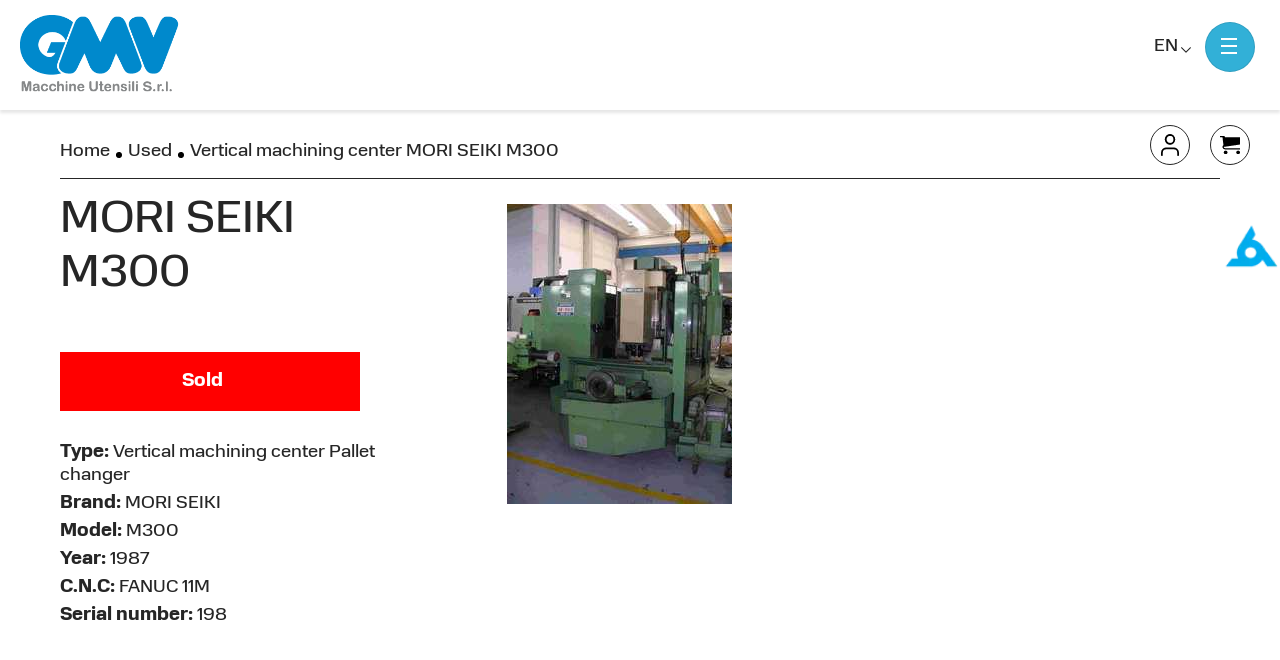

--- FILE ---
content_type: text/html; charset=UTF-8
request_url: https://www.gmvmacchine.com/used-machine-tools/vertical-machining-center-mori-seiki-m300-9639/
body_size: 21406
content:
<!doctype html><html class="no-js" lang="en-US"> <!--[if lt IE 7]><html class="no-js lt-ie9 lt-ie8 lt-ie7" lang=""> <![endif]--> <!--[if IE 7]><html class="no-js lt-ie9 lt-ie8" lang=""> <![endif]--> <!--[if IE 8]><html class="no-js lt-ie9" lang=""> <![endif]--> <!--[if gt IE 8]><html class="no-js" lang="it"> <![endif]--><head><meta charset="utf-8"><script>if(navigator.userAgent.match(/MSIE|Internet Explorer/i)||navigator.userAgent.match(/Trident\/7\..*?rv:11/i)){var href=document.location.href;if(!href.match(/[?&]nowprocket/)){if(href.indexOf("?")==-1){if(href.indexOf("#")==-1){document.location.href=href+"?nowprocket=1"}else{document.location.href=href.replace("#","?nowprocket=1#")}}else{if(href.indexOf("#")==-1){document.location.href=href+"&nowprocket=1"}else{document.location.href=href.replace("#","&nowprocket=1#")}}}}</script><script>class RocketLazyLoadScripts{constructor(){this.v="1.2.3",this.triggerEvents=["keydown","mousedown","mousemove","touchmove","touchstart","touchend","wheel"],this.userEventHandler=this._triggerListener.bind(this),this.touchStartHandler=this._onTouchStart.bind(this),this.touchMoveHandler=this._onTouchMove.bind(this),this.touchEndHandler=this._onTouchEnd.bind(this),this.clickHandler=this._onClick.bind(this),this.interceptedClicks=[],window.addEventListener("pageshow",t=>{this.persisted=t.persisted}),window.addEventListener("DOMContentLoaded",()=>{this._preconnect3rdParties()}),this.delayedScripts={normal:[],async:[],defer:[]},this.trash=[],this.allJQueries=[]}_addUserInteractionListener(t){if(document.hidden){t._triggerListener();return}this.triggerEvents.forEach(e=>window.addEventListener(e,t.userEventHandler,{passive:!0})),window.addEventListener("touchstart",t.touchStartHandler,{passive:!0}),window.addEventListener("mousedown",t.touchStartHandler),document.addEventListener("visibilitychange",t.userEventHandler)}_removeUserInteractionListener(){this.triggerEvents.forEach(t=>window.removeEventListener(t,this.userEventHandler,{passive:!0})),document.removeEventListener("visibilitychange",this.userEventHandler)}_onTouchStart(t){"HTML"!==t.target.tagName&&(window.addEventListener("touchend",this.touchEndHandler),window.addEventListener("mouseup",this.touchEndHandler),window.addEventListener("touchmove",this.touchMoveHandler,{passive:!0}),window.addEventListener("mousemove",this.touchMoveHandler),t.target.addEventListener("click",this.clickHandler),this._renameDOMAttribute(t.target,"onclick","rocket-onclick"),this._pendingClickStarted())}_onTouchMove(t){window.removeEventListener("touchend",this.touchEndHandler),window.removeEventListener("mouseup",this.touchEndHandler),window.removeEventListener("touchmove",this.touchMoveHandler,{passive:!0}),window.removeEventListener("mousemove",this.touchMoveHandler),t.target.removeEventListener("click",this.clickHandler),this._renameDOMAttribute(t.target,"rocket-onclick","onclick"),this._pendingClickFinished()}_onTouchEnd(t){window.removeEventListener("touchend",this.touchEndHandler),window.removeEventListener("mouseup",this.touchEndHandler),window.removeEventListener("touchmove",this.touchMoveHandler,{passive:!0}),window.removeEventListener("mousemove",this.touchMoveHandler)}_onClick(t){t.target.removeEventListener("click",this.clickHandler),this._renameDOMAttribute(t.target,"rocket-onclick","onclick"),this.interceptedClicks.push(t),t.preventDefault(),t.stopPropagation(),t.stopImmediatePropagation(),this._pendingClickFinished()}_replayClicks(){window.removeEventListener("touchstart",this.touchStartHandler,{passive:!0}),window.removeEventListener("mousedown",this.touchStartHandler),this.interceptedClicks.forEach(t=>{t.target.dispatchEvent(new MouseEvent("click",{view:t.view,bubbles:!0,cancelable:!0}))})}_waitForPendingClicks(){return new Promise(t=>{this._isClickPending?this._pendingClickFinished=t:t()})}_pendingClickStarted(){this._isClickPending=!0}_pendingClickFinished(){this._isClickPending=!1}_renameDOMAttribute(t,e,r){t.hasAttribute&&t.hasAttribute(e)&&(event.target.setAttribute(r,event.target.getAttribute(e)),event.target.removeAttribute(e))}_triggerListener(){this._removeUserInteractionListener(this),"loading"===document.readyState?document.addEventListener("DOMContentLoaded",this._loadEverythingNow.bind(this)):this._loadEverythingNow()}_preconnect3rdParties(){let t=[];document.querySelectorAll("script[type=rocketlazyloadscript]").forEach(e=>{if(e.hasAttribute("src")){let r=new URL(e.src).origin;r!==location.origin&&t.push({src:r,crossOrigin:e.crossOrigin||"module"===e.getAttribute("data-rocket-type")})}}),t=[...new Map(t.map(t=>[JSON.stringify(t),t])).values()],this._batchInjectResourceHints(t,"preconnect")}async _loadEverythingNow(){this.lastBreath=Date.now(),this._delayEventListeners(this),this._delayJQueryReady(this),this._handleDocumentWrite(),this._registerAllDelayedScripts(),this._preloadAllScripts(),await this._loadScriptsFromList(this.delayedScripts.normal),await this._loadScriptsFromList(this.delayedScripts.defer),await this._loadScriptsFromList(this.delayedScripts.async);try{await this._triggerDOMContentLoaded(),await this._triggerWindowLoad()}catch(t){console.error(t)}window.dispatchEvent(new Event("rocket-allScriptsLoaded")),this._waitForPendingClicks().then(()=>{this._replayClicks()}),this._emptyTrash()}_registerAllDelayedScripts(){document.querySelectorAll("script[type=rocketlazyloadscript]").forEach(t=>{t.hasAttribute("data-rocket-src")?t.hasAttribute("async")&&!1!==t.async?this.delayedScripts.async.push(t):t.hasAttribute("defer")&&!1!==t.defer||"module"===t.getAttribute("data-rocket-type")?this.delayedScripts.defer.push(t):this.delayedScripts.normal.push(t):this.delayedScripts.normal.push(t)})}async _transformScript(t){return new Promise((await this._littleBreath(),navigator.userAgent.indexOf("Firefox/")>0||""===navigator.vendor)?e=>{let r=document.createElement("script");[...t.attributes].forEach(t=>{let e=t.nodeName;"type"!==e&&("data-rocket-type"===e&&(e="type"),"data-rocket-src"===e&&(e="src"),r.setAttribute(e,t.nodeValue))}),t.text&&(r.text=t.text),r.hasAttribute("src")?(r.addEventListener("load",e),r.addEventListener("error",e)):(r.text=t.text,e());try{t.parentNode.replaceChild(r,t)}catch(i){e()}}:async e=>{function r(){t.setAttribute("data-rocket-status","failed"),e()}try{let i=t.getAttribute("data-rocket-type"),n=t.getAttribute("data-rocket-src");t.text,i?(t.type=i,t.removeAttribute("data-rocket-type")):t.removeAttribute("type"),t.addEventListener("load",function r(){t.setAttribute("data-rocket-status","executed"),e()}),t.addEventListener("error",r),n?(t.removeAttribute("data-rocket-src"),t.src=n):t.src="data:text/javascript;base64,"+window.btoa(unescape(encodeURIComponent(t.text)))}catch(s){r()}})}async _loadScriptsFromList(t){let e=t.shift();return e&&e.isConnected?(await this._transformScript(e),this._loadScriptsFromList(t)):Promise.resolve()}_preloadAllScripts(){this._batchInjectResourceHints([...this.delayedScripts.normal,...this.delayedScripts.defer,...this.delayedScripts.async],"preload")}_batchInjectResourceHints(t,e){var r=document.createDocumentFragment();t.forEach(t=>{let i=t.getAttribute&&t.getAttribute("data-rocket-src")||t.src;if(i){let n=document.createElement("link");n.href=i,n.rel=e,"preconnect"!==e&&(n.as="script"),t.getAttribute&&"module"===t.getAttribute("data-rocket-type")&&(n.crossOrigin=!0),t.crossOrigin&&(n.crossOrigin=t.crossOrigin),t.integrity&&(n.integrity=t.integrity),r.appendChild(n),this.trash.push(n)}}),document.head.appendChild(r)}_delayEventListeners(t){let e={};function r(t,r){!function t(r){!e[r]&&(e[r]={originalFunctions:{add:r.addEventListener,remove:r.removeEventListener},eventsToRewrite:[]},r.addEventListener=function(){arguments[0]=i(arguments[0]),e[r].originalFunctions.add.apply(r,arguments)},r.removeEventListener=function(){arguments[0]=i(arguments[0]),e[r].originalFunctions.remove.apply(r,arguments)});function i(t){return e[r].eventsToRewrite.indexOf(t)>=0?"rocket-"+t:t}}(t),e[t].eventsToRewrite.push(r)}function i(t,e){let r=t[e];Object.defineProperty(t,e,{get:()=>r||function(){},set(i){t["rocket"+e]=r=i}})}r(document,"DOMContentLoaded"),r(window,"DOMContentLoaded"),r(window,"load"),r(window,"pageshow"),r(document,"readystatechange"),i(document,"onreadystatechange"),i(window,"onload"),i(window,"onpageshow")}_delayJQueryReady(t){let e;function r(r){if(r&&r.fn&&!t.allJQueries.includes(r)){r.fn.ready=r.fn.init.prototype.ready=function(e){return t.domReadyFired?e.bind(document)(r):document.addEventListener("rocket-DOMContentLoaded",()=>e.bind(document)(r)),r([])};let i=r.fn.on;r.fn.on=r.fn.init.prototype.on=function(){if(this[0]===window){function t(t){return t.split(" ").map(t=>"load"===t||0===t.indexOf("load.")?"rocket-jquery-load":t).join(" ")}"string"==typeof arguments[0]||arguments[0]instanceof String?arguments[0]=t(arguments[0]):"object"==typeof arguments[0]&&Object.keys(arguments[0]).forEach(e=>{let r=arguments[0][e];delete arguments[0][e],arguments[0][t(e)]=r})}return i.apply(this,arguments),this},t.allJQueries.push(r)}e=r}r(window.jQuery),Object.defineProperty(window,"jQuery",{get:()=>e,set(t){r(t)}})}async _triggerDOMContentLoaded(){this.domReadyFired=!0,await this._littleBreath(),document.dispatchEvent(new Event("rocket-DOMContentLoaded")),await this._littleBreath(),window.dispatchEvent(new Event("rocket-DOMContentLoaded")),await this._littleBreath(),document.dispatchEvent(new Event("rocket-readystatechange")),await this._littleBreath(),document.rocketonreadystatechange&&document.rocketonreadystatechange()}async _triggerWindowLoad(){await this._littleBreath(),window.dispatchEvent(new Event("rocket-load")),await this._littleBreath(),window.rocketonload&&window.rocketonload(),await this._littleBreath(),this.allJQueries.forEach(t=>t(window).trigger("rocket-jquery-load")),await this._littleBreath();let t=new Event("rocket-pageshow");t.persisted=this.persisted,window.dispatchEvent(t),await this._littleBreath(),window.rocketonpageshow&&window.rocketonpageshow({persisted:this.persisted})}_handleDocumentWrite(){let t=new Map;document.write=document.writeln=function(e){let r=document.currentScript;r||console.error("WPRocket unable to document.write this: "+e);let i=document.createRange(),n=r.parentElement,s=t.get(r);void 0===s&&(s=r.nextSibling,t.set(r,s));let a=document.createDocumentFragment();i.setStart(a,0),a.appendChild(i.createContextualFragment(e)),n.insertBefore(a,s)}}async _littleBreath(){Date.now()-this.lastBreath>45&&(await this._requestAnimFrame(),this.lastBreath=Date.now())}async _requestAnimFrame(){return document.hidden?new Promise(t=>setTimeout(t)):new Promise(t=>requestAnimationFrame(t))}_emptyTrash(){this.trash.forEach(t=>t.remove())}static run(){let t=new RocketLazyLoadScripts;t._addUserInteractionListener(t)}}RocketLazyLoadScripts.run();</script>  <script type="rocketlazyloadscript" data-rocket-type="text/javascript">var _iub = _iub || {}; _iub.cons_instructions = _iub.cons_instructions || []; _iub.cons_instructions.push(["init", {api_key: "cX99sU75SMPFxwRArEOnmKwFy4U5ldSy"}]);</script> <script type="rocketlazyloadscript" data-rocket-type="text/javascript" data-rocket-src="https://cdn.iubenda.com/cons/iubenda_cons.js" async></script> <meta http-equiv="X-UA-Compatible" content="IE=edge,chrome=1"><meta name="viewport" content="width=device-width, initial-scale=1"><link rel="pingback" href="xmlrpc.php" /><link rel="alternate" type="application/rss+xml" title="GMV Macchine utensili Feed" href="https://www.gmvmacchine.com/feed/"><link rel="apple-touch-icon" sizes="57x57" href="https://www.gmvmacchine.com/wp-content/themes/dexanet-theme/favicons/apple-icon-57x57.png"><link rel="apple-touch-icon" sizes="60x60" href="https://www.gmvmacchine.com/wp-content/themes/dexanet-theme/favicons/apple-icon-60x60.png"><link rel="apple-touch-icon" sizes="72x72" href="https://www.gmvmacchine.com/wp-content/themes/dexanet-theme/favicons/apple-icon-72x72.png"><link rel="apple-touch-icon" sizes="76x76" href="https://www.gmvmacchine.com/wp-content/themes/dexanet-theme/favicons/apple-icon-76x76.png"><link rel="apple-touch-icon" sizes="114x114" href="https://www.gmvmacchine.com/wp-content/themes/dexanet-theme/favicons/apple-icon-114x114.png"><link rel="apple-touch-icon" sizes="120x120" href="https://www.gmvmacchine.com/wp-content/themes/dexanet-theme/favicons/apple-icon-120x120.png"><link rel="apple-touch-icon" sizes="144x144" href="https://www.gmvmacchine.com/wp-content/themes/dexanet-theme/favicons/apple-icon-144x144.png"><link rel="apple-touch-icon" sizes="152x152" href="https://www.gmvmacchine.com/wp-content/themes/dexanet-theme/favicons/apple-icon-152x152.png"><link rel="apple-touch-icon" sizes="180x180" href="https://www.gmvmacchine.com/wp-content/themes/dexanet-theme/favicons/apple-icon-180x180.png"><link rel="icon" type="image/png" sizes="16x16" href="https://www.gmvmacchine.com/wp-content/themes/dexanet-theme/favicons/favicon-16x16.png"><link rel="icon" type="image/png" sizes="32x32" href="https://www.gmvmacchine.com/wp-content/themes/dexanet-theme/favicons/favicon-32x32.png"><link rel="icon" type="image/png" sizes="36x36"  href="https://www.gmvmacchine.com/wp-content/themes/dexanet-theme/favicons/android-icon-36x36.png"><link rel="icon" type="image/png" sizes="48x48"  href="https://www.gmvmacchine.com/wp-content/themes/dexanet-theme/favicons/android-icon-48x48.png"><link rel="icon" type="image/png" sizes="72x72"  href="https://www.gmvmacchine.com/wp-content/themes/dexanet-theme/favicons/android-icon-72x72.png"><link rel="icon" type="image/png" sizes="96x96"  href="https://www.gmvmacchine.com/wp-content/themes/dexanet-theme/favicons/android-icon-96x96.png"><link rel="icon" type="image/png" sizes="144x144"  href="https://www.gmvmacchine.com/wp-content/themes/dexanet-theme/favicons/android-icon-144x144.png"><meta name="theme-color" content="" /><meta name="msapplication-navbutton-color" content="" /><meta name="apple-mobile-web-app-capable" content="yes" /><meta name="apple-mobile-web-app-status-bar-style" content="black-translucent" /><link rel="stylesheet" href="https://use.typekit.net/kws0vcx.css"><link href="" rel="stylesheet"><link href="" rel="stylesheet"><link href="" rel="stylesheet"><meta name='robots' content='index, follow, max-image-preview:large, max-snippet:-1, max-video-preview:-1' /><link rel="alternate" hreflang="en" href="https://www.gmvmacchine.com/used-machine-tools/vertical-machining-center-mori-seiki-m300-9639/" /><link rel="alternate" hreflang="it" href="https://www.gmvmacchine.it/macchine-utensili-usate/centro-di-lavoro-verticale-mori-seiki-m300-2754/" /><link rel="alternate" hreflang="x-default" href="https://www.gmvmacchine.it/macchine-utensili-usate/centro-di-lavoro-verticale-mori-seiki-m300-2754/" />  <script data-cfasync="false" data-pagespeed-no-defer>var gtm4wp_datalayer_name = "dataLayer";
	var dataLayer = dataLayer || [];
	const gtm4wp_use_sku_instead = false;
	const gtm4wp_id_prefix = '';
	const gtm4wp_remarketing = false;
	const gtm4wp_eec = true;
	const gtm4wp_classicec = false;
	const gtm4wp_currency = 'EUR';
	const gtm4wp_product_per_impression = 10;
	const gtm4wp_needs_shipping_address = false;
	const gtm4wp_business_vertical = 'retail';
	const gtm4wp_business_vertical_id = 'id';</script> <link media="all" href="https://www.gmvmacchine.com/wp-content/cache/autoptimize/css/autoptimize_0bc18f194dcab22b1930378e811bbb7e.css" rel="stylesheet"><link media="only screen and (max-width: 768px)" href="https://www.gmvmacchine.com/wp-content/cache/autoptimize/css/autoptimize_541e2ced151704f4ff1844c6de47ec02.css" rel="stylesheet"><title>Vertical machining center MORI SEIKI M300 | GMV Macchine Utensili</title><meta name="description" content="In the wide range of products GMV resells we find Vertical machining center MORI SEIKI M300 . Contact us for more information about this machine tool." /><link rel="canonical" href="https://www.gmvmacchine.com/used-machine-tools/vertical-machining-center-mori-seiki-m300-9639/" /><meta property="og:locale" content="en_US" /><meta property="og:type" content="article" /><meta property="og:title" content="Vertical machining center MORI SEIKI M300 | GMV Macchine Utensili" /><meta property="og:description" content="In the wide range of products GMV resells we find Vertical machining center MORI SEIKI M300 . Contact us for more information about this machine tool." /><meta property="og:url" content="https://www.gmvmacchine.com/used-machine-tools/vertical-machining-center-mori-seiki-m300-9639/" /><meta property="og:site_name" content="GMV Macchine utensili" /><meta property="article:modified_time" content="2022-10-10T13:46:56+00:00" /><meta property="og:image" content="https://www.gmvmacchine.com/wp-content/uploads/g_C_L_MORI_SEIKI_M300MUCVMK504-2.jpg" /><meta property="og:image:width" content="225" /><meta property="og:image:height" content="300" /><meta property="og:image:type" content="image/jpeg" /><meta name="twitter:card" content="summary_large_image" /> <script type="application/ld+json" class="yoast-schema-graph">{"@context":"https://schema.org","@graph":[{"@type":"WebPage","@id":"https://www.gmvmacchine.com/used-machine-tools/vertical-machining-center-mori-seiki-m300-9639/","url":"https://www.gmvmacchine.com/used-machine-tools/vertical-machining-center-mori-seiki-m300-9639/","name":"Vertical machining center MORI SEIKI M300 | GMV Macchine Utensili","isPartOf":{"@id":"https://www.gmvmacchine.com/#website"},"primaryImageOfPage":{"@id":"https://www.gmvmacchine.com/used-machine-tools/vertical-machining-center-mori-seiki-m300-9639/#primaryimage"},"image":{"@id":"https://www.gmvmacchine.com/used-machine-tools/vertical-machining-center-mori-seiki-m300-9639/#primaryimage"},"thumbnailUrl":"https://www.gmvmacchine.com/wp-content/uploads/g_C_L_MORI_SEIKI_M300MUCVMK504-2.jpg","datePublished":"2022-09-06T13:51:41+00:00","dateModified":"2022-10-10T13:46:56+00:00","description":"In the wide range of products GMV resells we find Vertical machining center MORI SEIKI M300 . Contact us for more information about this machine tool.","breadcrumb":{"@id":"https://www.gmvmacchine.com/used-machine-tools/vertical-machining-center-mori-seiki-m300-9639/#breadcrumb"},"inLanguage":"en-US","potentialAction":[{"@type":"ReadAction","target":["https://www.gmvmacchine.com/used-machine-tools/vertical-machining-center-mori-seiki-m300-9639/"]}]},{"@type":"ImageObject","inLanguage":"en-US","@id":"https://www.gmvmacchine.com/used-machine-tools/vertical-machining-center-mori-seiki-m300-9639/#primaryimage","url":"https://www.gmvmacchine.com/wp-content/uploads/g_C_L_MORI_SEIKI_M300MUCVMK504-2.jpg","contentUrl":"https://www.gmvmacchine.com/wp-content/uploads/g_C_L_MORI_SEIKI_M300MUCVMK504-2.jpg","width":225,"height":300},{"@type":"BreadcrumbList","@id":"https://www.gmvmacchine.com/used-machine-tools/vertical-machining-center-mori-seiki-m300-9639/#breadcrumb","itemListElement":[{"@type":"ListItem","position":1,"name":"Home","item":"https://www.gmvmacchine.com/"},{"@type":"ListItem","position":2,"name":"Used","item":"https://www.gmvmacchine.com/used-machine-tools/"},{"@type":"ListItem","position":3,"name":"Vertical machining center MORI SEIKI M300"}]},{"@type":"WebSite","@id":"https://www.gmvmacchine.com/#website","url":"https://www.gmvmacchine.com/","name":"GMV Macchine utensili","description":"Un nuovo sito targato WordPress","potentialAction":[{"@type":"SearchAction","target":{"@type":"EntryPoint","urlTemplate":"https://www.gmvmacchine.com/?s={search_term_string}"},"query-input":"required name=search_term_string"}],"inLanguage":"en-US"}]}</script> <link rel='dns-prefetch' href='//www.gmvmacchine.it' /><style type="text/css">img.wp-smiley,
img.emoji {
	display: inline !important;
	border: none !important;
	box-shadow: none !important;
	height: 1em !important;
	width: 1em !important;
	margin: 0 0.07em !important;
	vertical-align: -0.1em !important;
	background: none !important;
	padding: 0 !important;
}</style><style id='classic-theme-styles-inline-css' type='text/css'>/*! This file is auto-generated */
.wp-block-button__link{color:#fff;background-color:#32373c;border-radius:9999px;box-shadow:none;text-decoration:none;padding:calc(.667em + 2px) calc(1.333em + 2px);font-size:1.125em}.wp-block-file__button{background:#32373c;color:#fff;text-decoration:none}</style><style id='global-styles-inline-css' type='text/css'>body{--wp--preset--color--black: #000000;--wp--preset--color--cyan-bluish-gray: #abb8c3;--wp--preset--color--white: #ffffff;--wp--preset--color--pale-pink: #f78da7;--wp--preset--color--vivid-red: #cf2e2e;--wp--preset--color--luminous-vivid-orange: #ff6900;--wp--preset--color--luminous-vivid-amber: #fcb900;--wp--preset--color--light-green-cyan: #7bdcb5;--wp--preset--color--vivid-green-cyan: #00d084;--wp--preset--color--pale-cyan-blue: #8ed1fc;--wp--preset--color--vivid-cyan-blue: #0693e3;--wp--preset--color--vivid-purple: #9b51e0;--wp--preset--gradient--vivid-cyan-blue-to-vivid-purple: linear-gradient(135deg,rgba(6,147,227,1) 0%,rgb(155,81,224) 100%);--wp--preset--gradient--light-green-cyan-to-vivid-green-cyan: linear-gradient(135deg,rgb(122,220,180) 0%,rgb(0,208,130) 100%);--wp--preset--gradient--luminous-vivid-amber-to-luminous-vivid-orange: linear-gradient(135deg,rgba(252,185,0,1) 0%,rgba(255,105,0,1) 100%);--wp--preset--gradient--luminous-vivid-orange-to-vivid-red: linear-gradient(135deg,rgba(255,105,0,1) 0%,rgb(207,46,46) 100%);--wp--preset--gradient--very-light-gray-to-cyan-bluish-gray: linear-gradient(135deg,rgb(238,238,238) 0%,rgb(169,184,195) 100%);--wp--preset--gradient--cool-to-warm-spectrum: linear-gradient(135deg,rgb(74,234,220) 0%,rgb(151,120,209) 20%,rgb(207,42,186) 40%,rgb(238,44,130) 60%,rgb(251,105,98) 80%,rgb(254,248,76) 100%);--wp--preset--gradient--blush-light-purple: linear-gradient(135deg,rgb(255,206,236) 0%,rgb(152,150,240) 100%);--wp--preset--gradient--blush-bordeaux: linear-gradient(135deg,rgb(254,205,165) 0%,rgb(254,45,45) 50%,rgb(107,0,62) 100%);--wp--preset--gradient--luminous-dusk: linear-gradient(135deg,rgb(255,203,112) 0%,rgb(199,81,192) 50%,rgb(65,88,208) 100%);--wp--preset--gradient--pale-ocean: linear-gradient(135deg,rgb(255,245,203) 0%,rgb(182,227,212) 50%,rgb(51,167,181) 100%);--wp--preset--gradient--electric-grass: linear-gradient(135deg,rgb(202,248,128) 0%,rgb(113,206,126) 100%);--wp--preset--gradient--midnight: linear-gradient(135deg,rgb(2,3,129) 0%,rgb(40,116,252) 100%);--wp--preset--font-size--small: 13px;--wp--preset--font-size--medium: 20px;--wp--preset--font-size--large: 36px;--wp--preset--font-size--x-large: 42px;--wp--preset--spacing--20: 0.44rem;--wp--preset--spacing--30: 0.67rem;--wp--preset--spacing--40: 1rem;--wp--preset--spacing--50: 1.5rem;--wp--preset--spacing--60: 2.25rem;--wp--preset--spacing--70: 3.38rem;--wp--preset--spacing--80: 5.06rem;--wp--preset--shadow--natural: 6px 6px 9px rgba(0, 0, 0, 0.2);--wp--preset--shadow--deep: 12px 12px 50px rgba(0, 0, 0, 0.4);--wp--preset--shadow--sharp: 6px 6px 0px rgba(0, 0, 0, 0.2);--wp--preset--shadow--outlined: 6px 6px 0px -3px rgba(255, 255, 255, 1), 6px 6px rgba(0, 0, 0, 1);--wp--preset--shadow--crisp: 6px 6px 0px rgba(0, 0, 0, 1);}:where(.is-layout-flex){gap: 0.5em;}:where(.is-layout-grid){gap: 0.5em;}body .is-layout-flow > .alignleft{float: left;margin-inline-start: 0;margin-inline-end: 2em;}body .is-layout-flow > .alignright{float: right;margin-inline-start: 2em;margin-inline-end: 0;}body .is-layout-flow > .aligncenter{margin-left: auto !important;margin-right: auto !important;}body .is-layout-constrained > .alignleft{float: left;margin-inline-start: 0;margin-inline-end: 2em;}body .is-layout-constrained > .alignright{float: right;margin-inline-start: 2em;margin-inline-end: 0;}body .is-layout-constrained > .aligncenter{margin-left: auto !important;margin-right: auto !important;}body .is-layout-constrained > :where(:not(.alignleft):not(.alignright):not(.alignfull)){max-width: var(--wp--style--global--content-size);margin-left: auto !important;margin-right: auto !important;}body .is-layout-constrained > .alignwide{max-width: var(--wp--style--global--wide-size);}body .is-layout-flex{display: flex;}body .is-layout-flex{flex-wrap: wrap;align-items: center;}body .is-layout-flex > *{margin: 0;}body .is-layout-grid{display: grid;}body .is-layout-grid > *{margin: 0;}:where(.wp-block-columns.is-layout-flex){gap: 2em;}:where(.wp-block-columns.is-layout-grid){gap: 2em;}:where(.wp-block-post-template.is-layout-flex){gap: 1.25em;}:where(.wp-block-post-template.is-layout-grid){gap: 1.25em;}.has-black-color{color: var(--wp--preset--color--black) !important;}.has-cyan-bluish-gray-color{color: var(--wp--preset--color--cyan-bluish-gray) !important;}.has-white-color{color: var(--wp--preset--color--white) !important;}.has-pale-pink-color{color: var(--wp--preset--color--pale-pink) !important;}.has-vivid-red-color{color: var(--wp--preset--color--vivid-red) !important;}.has-luminous-vivid-orange-color{color: var(--wp--preset--color--luminous-vivid-orange) !important;}.has-luminous-vivid-amber-color{color: var(--wp--preset--color--luminous-vivid-amber) !important;}.has-light-green-cyan-color{color: var(--wp--preset--color--light-green-cyan) !important;}.has-vivid-green-cyan-color{color: var(--wp--preset--color--vivid-green-cyan) !important;}.has-pale-cyan-blue-color{color: var(--wp--preset--color--pale-cyan-blue) !important;}.has-vivid-cyan-blue-color{color: var(--wp--preset--color--vivid-cyan-blue) !important;}.has-vivid-purple-color{color: var(--wp--preset--color--vivid-purple) !important;}.has-black-background-color{background-color: var(--wp--preset--color--black) !important;}.has-cyan-bluish-gray-background-color{background-color: var(--wp--preset--color--cyan-bluish-gray) !important;}.has-white-background-color{background-color: var(--wp--preset--color--white) !important;}.has-pale-pink-background-color{background-color: var(--wp--preset--color--pale-pink) !important;}.has-vivid-red-background-color{background-color: var(--wp--preset--color--vivid-red) !important;}.has-luminous-vivid-orange-background-color{background-color: var(--wp--preset--color--luminous-vivid-orange) !important;}.has-luminous-vivid-amber-background-color{background-color: var(--wp--preset--color--luminous-vivid-amber) !important;}.has-light-green-cyan-background-color{background-color: var(--wp--preset--color--light-green-cyan) !important;}.has-vivid-green-cyan-background-color{background-color: var(--wp--preset--color--vivid-green-cyan) !important;}.has-pale-cyan-blue-background-color{background-color: var(--wp--preset--color--pale-cyan-blue) !important;}.has-vivid-cyan-blue-background-color{background-color: var(--wp--preset--color--vivid-cyan-blue) !important;}.has-vivid-purple-background-color{background-color: var(--wp--preset--color--vivid-purple) !important;}.has-black-border-color{border-color: var(--wp--preset--color--black) !important;}.has-cyan-bluish-gray-border-color{border-color: var(--wp--preset--color--cyan-bluish-gray) !important;}.has-white-border-color{border-color: var(--wp--preset--color--white) !important;}.has-pale-pink-border-color{border-color: var(--wp--preset--color--pale-pink) !important;}.has-vivid-red-border-color{border-color: var(--wp--preset--color--vivid-red) !important;}.has-luminous-vivid-orange-border-color{border-color: var(--wp--preset--color--luminous-vivid-orange) !important;}.has-luminous-vivid-amber-border-color{border-color: var(--wp--preset--color--luminous-vivid-amber) !important;}.has-light-green-cyan-border-color{border-color: var(--wp--preset--color--light-green-cyan) !important;}.has-vivid-green-cyan-border-color{border-color: var(--wp--preset--color--vivid-green-cyan) !important;}.has-pale-cyan-blue-border-color{border-color: var(--wp--preset--color--pale-cyan-blue) !important;}.has-vivid-cyan-blue-border-color{border-color: var(--wp--preset--color--vivid-cyan-blue) !important;}.has-vivid-purple-border-color{border-color: var(--wp--preset--color--vivid-purple) !important;}.has-vivid-cyan-blue-to-vivid-purple-gradient-background{background: var(--wp--preset--gradient--vivid-cyan-blue-to-vivid-purple) !important;}.has-light-green-cyan-to-vivid-green-cyan-gradient-background{background: var(--wp--preset--gradient--light-green-cyan-to-vivid-green-cyan) !important;}.has-luminous-vivid-amber-to-luminous-vivid-orange-gradient-background{background: var(--wp--preset--gradient--luminous-vivid-amber-to-luminous-vivid-orange) !important;}.has-luminous-vivid-orange-to-vivid-red-gradient-background{background: var(--wp--preset--gradient--luminous-vivid-orange-to-vivid-red) !important;}.has-very-light-gray-to-cyan-bluish-gray-gradient-background{background: var(--wp--preset--gradient--very-light-gray-to-cyan-bluish-gray) !important;}.has-cool-to-warm-spectrum-gradient-background{background: var(--wp--preset--gradient--cool-to-warm-spectrum) !important;}.has-blush-light-purple-gradient-background{background: var(--wp--preset--gradient--blush-light-purple) !important;}.has-blush-bordeaux-gradient-background{background: var(--wp--preset--gradient--blush-bordeaux) !important;}.has-luminous-dusk-gradient-background{background: var(--wp--preset--gradient--luminous-dusk) !important;}.has-pale-ocean-gradient-background{background: var(--wp--preset--gradient--pale-ocean) !important;}.has-electric-grass-gradient-background{background: var(--wp--preset--gradient--electric-grass) !important;}.has-midnight-gradient-background{background: var(--wp--preset--gradient--midnight) !important;}.has-small-font-size{font-size: var(--wp--preset--font-size--small) !important;}.has-medium-font-size{font-size: var(--wp--preset--font-size--medium) !important;}.has-large-font-size{font-size: var(--wp--preset--font-size--large) !important;}.has-x-large-font-size{font-size: var(--wp--preset--font-size--x-large) !important;}
.wp-block-navigation a:where(:not(.wp-element-button)){color: inherit;}
:where(.wp-block-post-template.is-layout-flex){gap: 1.25em;}:where(.wp-block-post-template.is-layout-grid){gap: 1.25em;}
:where(.wp-block-columns.is-layout-flex){gap: 2em;}:where(.wp-block-columns.is-layout-grid){gap: 2em;}
.wp-block-pullquote{font-size: 1.5em;line-height: 1.6;}</style><style id='woocommerce-inline-inline-css' type='text/css'>.woocommerce form .form-row .required { visibility: visible; }</style> <script type="rocketlazyloadscript" data-rocket-type='text/javascript' data-rocket-src='https://www.gmvmacchine.com/wp-content/themes/dexanet-theme/assets/includes/js/jquery.min.js' id='jquery-js'></script> <script type='text/javascript' id='ajax-login-script-js-extra'>var ajax_login_object = {"ajaxurl":"https:\/\/www.gmvmacchine.com\/wp-admin\/admin-ajax.php","redirecturl":"https:\/\/www.gmvmacchine.com\/used-machine-tools\/","loadingmessage":"<div class=\"alert alert-warning\">Send user information<\/div>"};</script> <script type="rocketlazyloadscript" data-rocket-type='text/javascript' data-rocket-src='https://www.gmvmacchine.com/wp-content/themes/dexanet-theme/assets/includes/js/ajax-login-script.js' id='ajax-login-script-js'></script> <script type='text/javascript' id='wpml-cookie-js-extra'>var wpml_cookies = {"wp-wpml_current_language":{"value":"en","expires":1,"path":"\/"}};
var wpml_cookies = {"wp-wpml_current_language":{"value":"en","expires":1,"path":"\/"}};</script> <script type="rocketlazyloadscript" data-rocket-type='text/javascript' data-rocket-src='https://www.gmvmacchine.com/wp-content/cache/autoptimize/js/autoptimize_single_c6a55456af4776c733018888483aba22.js' id='wpml-cookie-js'></script> <script type="rocketlazyloadscript" data-rocket-type='text/javascript' data-rocket-src='https://www.gmvmacchine.com/wp-content/plugins/sitepress-multilingual-cms/templates/language-switchers/legacy-dropdown/script.min.js' id='wpml-legacy-dropdown-0-js'></script> <script type="rocketlazyloadscript" data-rocket-type='text/javascript' data-rocket-src='https://www.gmvmacchine.com/wp-content/cache/autoptimize/js/autoptimize_single_169ba4109a99d0bd1d59953f07ffa0f1.js' id='gtm4wp-woocommerce-enhanced-js'></script> <script type='text/javascript' id='search-filter-plugin-build-js-extra'>var SF_LDATA = {"ajax_url":"https:\/\/www.gmvmacchine.com\/wp-admin\/admin-ajax.php","home_url":"https:\/\/www.gmvmacchine.com\/","extensions":[]};</script> <script type="rocketlazyloadscript" data-rocket-type='text/javascript' data-rocket-src='https://www.gmvmacchine.com/wp-content/plugins/search-filter-pro/public/assets/js/search-filter-build.min.js' id='search-filter-plugin-build-js'></script> <script type="rocketlazyloadscript" data-rocket-type='text/javascript' data-rocket-src='https://www.gmvmacchine.com/wp-content/plugins/search-filter-pro/public/assets/js/chosen.jquery.min.js' id='search-filter-plugin-chosen-js'></script> <script type='text/javascript' id='WCPAY_ASSETS-js-extra'>var wcpayAssets = {"url":"https:\/\/www.gmvmacchine.com\/wp-content\/plugins\/woocommerce-payments\/dist\/"};</script> <script type="rocketlazyloadscript" data-rocket-type='text/javascript' data-rocket-src='https://www.gmvmacchine.com/wp-content/plugins/woocommerce-checkout-field-editor-pro/assets/plugins/moment.min.js' id='momentjs-js'></script> <script type="rocketlazyloadscript" data-rocket-type='text/javascript' data-rocket-src='https://www.gmvmacchine.com/wp-content/themes/dexanet-theme/assets/includes/js/aos.js' id='aos-js-js'></script> <!--[if lt IE 9]><script type='text/javascript' src='https://www.gmvmacchine.com/wp-content/themes/dexanet-theme/assets/includes/js/ie9.js' id='ie9-js'></script> <![endif]--><script type='text/javascript' id='wpml-xdomain-data-js-extra'>var wpml_xdomain_data = {"css_selector":"wpml-ls-item","ajax_url":"https:\/\/www.gmvmacchine.com\/wp-admin\/admin-ajax.php","current_lang":"en","_nonce":"1e3ca822c2"};</script> <script type="rocketlazyloadscript" data-rocket-type='text/javascript' data-rocket-src='https://www.gmvmacchine.com/wp-content/cache/autoptimize/js/autoptimize_single_8291e3aabf2bd77ab63cba74a5191ccb.js' id='wpml-xdomain-data-js'></script> <link rel="https://api.w.org/" href="https://www.gmvmacchine.com/wp-json/" /><link rel="alternate" type="application/json" href="https://www.gmvmacchine.com/wp-json/wp/v2/prodotti/9639" /><link rel="EditURI" type="application/rsd+xml" title="RSD" href="https://www.gmvmacchine.com/xmlrpc.php?rsd" /><link rel='shortlink' href='https://www.gmvmacchine.com/?p=9639' /><link rel="alternate" type="application/json+oembed" href="https://www.gmvmacchine.com/wp-json/oembed/1.0/embed?url=https%3A%2F%2Fwww.gmvmacchine.com%2Fused-machine-tools%2Fvertical-machining-center-mori-seiki-m300-9639%2F" /><link rel="alternate" type="text/xml+oembed" href="https://www.gmvmacchine.com/wp-json/oembed/1.0/embed?url=https%3A%2F%2Fwww.gmvmacchine.com%2Fused-machine-tools%2Fvertical-machining-center-mori-seiki-m300-9639%2F&#038;format=xml" /><meta name="generator" content="WPML ver:4.6.6 stt:1,27;" />  <script data-cfasync="false" data-pagespeed-no-defer type="text/javascript">var dataLayer_content = {"pagePostType":"prodotti","pagePostType2":"single-prodotti","pagePostAuthor":"dexadmin"};
	dataLayer.push( dataLayer_content );</script> <script type="rocketlazyloadscript" data-cfasync="false">(function(w,d,s,l,i){w[l]=w[l]||[];w[l].push({'gtm.start':
new Date().getTime(),event:'gtm.js'});var f=d.getElementsByTagName(s)[0],
j=d.createElement(s),dl=l!='dataLayer'?'&l='+l:'';j.async=true;j.src=
'//www.googletagmanager.com/gtm.js?id='+i+dl;f.parentNode.insertBefore(j,f);
})(window,document,'script','dataLayer','GTM-57DFXH6');</script> 
 <script>document.documentElement.className = document.documentElement.className.replace( 'no-js', 'js' );</script> <style>.no-js img.lazyload { display: none; }
			figure.wp-block-image img.lazyloading { min-width: 150px; }
							.lazyload, .lazyloading { opacity: 0; }
				.lazyloaded {
					opacity: 1;
					transition: opacity 400ms;
					transition-delay: 0ms;
				}</style><noscript><style>.woocommerce-product-gallery{ opacity: 1 !important; }</style></noscript></head><body class="prodotti-template-default single single-prodotti postid-9639 theme-dexanet-theme woocommerce-no-js vertical-machining-center-mori-seiki-m300-9639"><div class="cover-side"></div><header class="header-custom" role="banner"><div class="container-header"><nav class="navbar  navbar-expand-lg navbar-light bg-li ght bg-faded navbar-main"> <a class="navbar-brand" href="https://www.gmvmacchine.com/" title="GMV Macchine Utensili"> <img src="/wp-content/themes/dexanet-theme/assets/includes/images/logo-gmv.png" alt="logo Gmv"> </a> <button class="navbar-toggler custom-toggler collapsed" type="button" data-toggle="offcanvas" data-target="#navbarSupportedContent" aria-controls="navbarSupportedContent" aria-expanded="false" aria-label="Mostra menu"> <span class="icon-bar"></span> <span class="icon-bar"></span> <span class="icon-bar"></span> </button><div class="collapse navbar-collapse" id="navbarSupportedContent"><ul id="menu-primary-navigation-en" class="navbar-nav mr-auto navbar-nav-custom"><li  class="nav-item nav-item-8416 nav-item menu-company"><a title="Machine tool sales" href="https://www.gmvmacchine.com/machine-tool-resellers/" class="nav-link">Company</a></li><li  class="nav-item nav-item-8904 nav-item menu-new"><a title="Machine tools" href="https://www.gmvmacchine.com/machine-tools/" class="nav-link">New</a></li><li  class="current-prodotti-ancestor active current-prodotti-parent nav-item nav-item-8903 nav-item menu-used"><a title="Used machine tools" href="https://www.gmvmacchine.com/used-machine-tools/" class="nav-link">Used</a></li><li  class="nav-item nav-item-8429 nav-item menu-featured"><a title="Featured machine tools" href="https://www.gmvmacchine.com/featured-machine-tools/" class="nav-link">Featured</a></li><li  class="nav-item nav-item-8419 nav-item menu-brand"><a title="Machine tool manufacturer brands" href="https://www.gmvmacchine.com/machine-tool-producer-brands/" class="nav-link">Brand</a></li><li  class="nav-item nav-item-8420 nav-item menu-warranty"><a title="Machine tool warranty" href="https://www.gmvmacchine.com/machine-tool-warranty/" class="nav-link">Warranty</a></li><li  class="m-assistenza m-main dropdown nav-item nav-item-8421 nav-item menu-assistance"><a title="Machine tools assistance" href="https://www.gmvmacchine.com/machine-tool-assistance/" class="nav-link dropdown-toggle" data-toggle="dropdown" aria-haspopup="true" aria-expanded="false">Assistance</a><ul class="dropdown-menu depth_0"><li  class="nav-item nav-item-8422 nav-item menu-preventive-maintenance"><a class="dropdown-item" title="Preventive maintenance machine tools" href="https://www.gmvmacchine.com/machine-tool-assistance/machine-tool-preventive-maintenance/" class="nav-link">Preventive maintenance</a></li></ul></li><li  class="nav-item nav-item-8423 nav-item menu-news-case-study"><a title="Machine tool news" href="/machine-tool-news/" class="nav-link">News &#038; Case Study</a></li><li  class="nav-item nav-item-8424 nav-item menu-contacts"><a title="Specialized machine tool dealers" href="https://www.gmvmacchine.com/used-machine-tool-specialist-dealer-contact/" class="nav-link">Contacts</a></li></ul></div><div class="wpml-header-language-switcher"><div
 class="wpml-ls-statics-shortcode_actions wpml-ls wpml-ls-legacy-dropdown js-wpml-ls-legacy-dropdown"><ul><li tabindex="0" class="wpml-ls-slot-shortcode_actions wpml-ls-item wpml-ls-item-en wpml-ls-current-language wpml-ls-first-item wpml-ls-item-legacy-dropdown"> <a href="#" class="js-wpml-ls-item-toggle wpml-ls-item-toggle"> <span class="wpml-ls-native">EN</span></a><ul class="wpml-ls-sub-menu"><li class="wpml-ls-slot-shortcode_actions wpml-ls-item wpml-ls-item-it wpml-ls-last-item"> <a href="https://www.gmvmacchine.it/macchine-utensili-usate/centro-di-lavoro-verticale-mori-seiki-m300-2754/" class="wpml-ls-link"> <span class="wpml-ls-display">IT</span></a></li></ul></li></ul></div></div><div class="box-shop-menu"><div class="box-btn-user-custom"> <a href="https://www.gmvmacchine.com/my-account/"  class="m-item-account m-item-account-subsection"><svg xmlns="http://www.w3.org/2000/svg" width="19.966" height="23.559" viewBox="0 0 19.966 23.559"><g transform="translate(-0.5 -3.5)"><path d="M19.466,29.686v-2.4A4.791,4.791,0,0,0,14.675,22.5H6.291A4.791,4.791,0,0,0,1.5,27.291v2.4" transform="translate(0 -3.627)" fill="none" stroke="#000" stroke-linecap="round" stroke-linejoin="round" stroke-width="2"/><path d="M16.332,9.291A4.791,4.791,0,1,1,11.541,4.5a4.791,4.791,0,0,1,4.791,4.791Z" transform="translate(-1.058)" fill="none" stroke="#000" stroke-linecap="round" stroke-linejoin="round" stroke-width="2"/></g></svg></a></div><div class="btn-quantity-custom"> <a class="menu-item cart-contents hide_woo_cart_button" href="https://www.gmvmacchine.com/cart/" title="Basket"> <img src="/wp-content/themes/dexanet-theme/assets/includes/images/icon-cart.svg" alt="icon cart"> </a></div></div></nav></div><div class="navbar-collapse offcanvas-collapse  loaded" id="navbarSupportedContent"><div class="livello-cover-menu"></div><div class="box-menu-offcanvas"><div class="container-menu"><ul id="menu-primary-navigation-en-1" class="navbar-nav menu-principale ml-auto"><li  class="nav-item nav-item-8416 nav-item menu-company"><a title="Machine tool sales" href="https://www.gmvmacchine.com/machine-tool-resellers/" class="nav-link">Company</a></li><li  class="nav-item nav-item-8904 nav-item menu-new"><a title="Machine tools" href="https://www.gmvmacchine.com/machine-tools/" class="nav-link">New</a></li><li  class="current-prodotti-ancestor active current-prodotti-parent nav-item nav-item-8903 nav-item menu-used"><a title="Used machine tools" href="https://www.gmvmacchine.com/used-machine-tools/" class="nav-link">Used</a></li><li  class="nav-item nav-item-8429 nav-item menu-featured"><a title="Featured machine tools" href="https://www.gmvmacchine.com/featured-machine-tools/" class="nav-link">Featured</a></li><li  class="nav-item nav-item-8419 nav-item menu-brand"><a title="Machine tool manufacturer brands" href="https://www.gmvmacchine.com/machine-tool-producer-brands/" class="nav-link">Brand</a></li><li  class="nav-item nav-item-8420 nav-item menu-warranty"><a title="Machine tool warranty" href="https://www.gmvmacchine.com/machine-tool-warranty/" class="nav-link">Warranty</a></li><li  class="m-assistenza m-main dropdown nav-item nav-item-8421 nav-item menu-assistance"><a title="Machine tools assistance" href="https://www.gmvmacchine.com/machine-tool-assistance/" class="nav-link dropdown-toggle" data-toggle="dropdown" aria-haspopup="true" aria-expanded="false">Assistance</a><ul class="dropdown-menu depth_0"><li  class="nav-item nav-item-8422 nav-item menu-preventive-maintenance"><a class="dropdown-item" title="Preventive maintenance machine tools" href="https://www.gmvmacchine.com/machine-tool-assistance/machine-tool-preventive-maintenance/" class="nav-link">Preventive maintenance</a></li></ul></li><li  class="nav-item nav-item-8423 nav-item menu-news-case-study"><a title="Machine tool news" href="/machine-tool-news/" class="nav-link">News &#038; Case Study</a></li><li  class="nav-item nav-item-8424 nav-item menu-contacts"><a title="Specialized machine tool dealers" href="https://www.gmvmacchine.com/used-machine-tool-specialist-dealer-contact/" class="nav-link">Contacts</a></li></ul></div></div></div> <a href="https://www.gmvmacchine.com/machine-tool-producer-brands/kitamura/" class="bottone-page-link-kitamura" > <img src="/wp-content/themes/dexanet-theme/assets/includes/images/logo-kitamura-side.webp" alt="Kitamura" title="Kitamura"> </a></header><div class=""><div class="wrap" role="document"> <script type="rocketlazyloadscript">var provincie_json = [
{"value":"AG - Agrigento"},
{"value":"AL - Alessandria"},
{"value":"AN - Ancona"},
{"value":"AO - Aosta"},
{"value":"AR - Arezzo"},
{"value":"AP - Ascoli Piceno"},
{"value":"AT - Asti"},
{"value":"AV - Avellino"},
{"value":"BA - Bari"},
{"value":"BT - Barletta-Andria-Trani"},
{"value":"BL - Belluno"},
{"value":"BN - Benevento"},
{"value":"BG - Bergamo"},
{"value":"BI - Biella"},
{"value":"BO - Bologna"},
{"value":"BZ - Bolzano"},
{"value":"BS - Brescia"},
{"value":"BR - Brindisi"},
{"value":"CA - Cagliari"},
{"value":"CL - Caltanissetta"},
{"value":"CB - Campobasso"},
{"value":"CI - Carbonia-Iglesias"},
{"value":"CE - Caserta"},
{"value":"CT - Catania"},
{"value":"CZ - Catanzaro"},
{"value":"CH - Chieti"},
{"value":"CO - Como"},
{"value":"CS - Cosenza"},
{"value":"CR - Cremona"},
{"value":"KR - Crotone"},
{"value":"CN - Cuneo"},
{"value":"EN - Enna"},
{"value":"FM - Fermo"},
{"value":"FE - Ferrara"},
{"value":"FI - Firenze"},
{"value":"FG - Foggia"},
{"value":"FC - Forlì-Cesena"},
{"value":"FR - Frosinone"},
{"value":"GE - Genova"},
{"value":"GO - Gorizia"},
{"value":"GR - Grosseto"},
{"value":"IM - Imperia"},
{"value":"IS - Isernia"},
{"value":"SP - La Spezia"},
{"value":"AQ - L'Aquila"},
{"value":"LT - Latina"},
{"value":"LE - Lecce"},
{"value":"LC - Lecco"},
{"value":"LI - Livorno"},
{"value":"LO - Lodi"},
{"value":"LU - Lucca"},
{"value":"MC - Macerata"},
{"value":"MN - Mantova"},
{"value":"MS - Massa-Carrara"},
{"value":"MT - Matera"},
{"value":"VS - Medio Campidano"},
{"value":"ME - Messina"},
{"value":"MI - Milano"},
{"value":"MO - Modena"},
{"value":"MB - Monza e della Brianza"},
{"value":"NA - Napoli"},
{"value":"NO - Novara"},
{"value":"NU - Nuoro"},
{"value":"OT - Olbia-Tempio"},
{"value":"OG - Ogliastra"},
{"value":"OR - Oristano"},
{"value":"PD - Padova"},
{"value":"PA - Palermo"},
{"value":"PR - Parma"},
{"value":"PV - Pavia"},
{"value":"PG - Perugia"},
{"value":"PU - Pesaro e Urbino"},
{"value":"PE - Pescara"},
{"value":"PC - Piacenza"},
{"value":"PI - Pisa"},
{"value":"PT - Pistoia"},
{"value":"PN - Pordenone"},
{"value":"PZ - Potenza"},
{"value":"PO - Prato"},
{"value":"RG - Ragusa"},
{"value":"RA - Ravenna"},
{"value":"RC - Reggio Calabria"},
{"value":"RE - Reggio Emilia"},
{"value":"RI - Rieti"},
{"value":"RN - Rimini"},
{"value":"RM - Roma"},
{"value":"RO - Rovigo"},
{"value":"SA - Salerno"},
{"value":"SS - Sassari"},
{"value":"SV - Savona"},
{"value":"SI - Siena"},
{"value":"SR - Siracusa"},
{"value":"SO - Sondrio"},
{"value":"TA - Taranto"},
{"value":"TE - Teramo"},
{"value":"TR - Terni"},
{"value":"TO - Torino"},
{"value":"TP - Trapani"},
{"value":"TN - Trento"},
{"value":"TV - Treviso"},
{"value":"TS - Trieste"},
{"value":"UD - Udine"},
{"value":"VA - Varese"},
{"value":"VE - Venezia"},
{"value":"VB - Verbano-Cusio-Ossola"},
{"value":"VC - Vercelli"},
{"value":"VR - Verona"},
{"value":"VV - Vibo Valentia"},
{"value":"VI - Vicenza"},
{"value":"VT - Viterbo"}
];</script> <div class="section-single-prod-breadcrumb"><div class="container-01"><div class="row" ><div class="col-12"><div class="c-breadcrumb"><span class="breadcrumbs"><span><span><a href="https://www.gmvmacchine.com/">Home</a></span> <span class="split-point"></span> <span><a href="https://www.gmvmacchine.com/used-machine-tools/">Used</a></span> <span class="split-point"></span> <span class="breadcrumb_last" aria-current="page">Vertical machining center MORI SEIKI M300</span></span></span></div></div></div></div></div><div class="container-01"><div class="row" ><div class="col-lg-4"><div class="make-me-sticky"><div class="c-side-info"><h1 class="titolo-prodotto"> MORI SEIKI<br> M300</h1><div class="box-dati"><div class="label-venduta"> Sold</div><p><strong>Type:</strong> Vertical machining center Pallet changer</p><p><strong>Brand:</strong> MORI SEIKI</p><p><strong>Model:</strong> M300</p><p><strong>Year:</strong> 1987</p><p><strong>C.N.C:</strong> FANUC 11M</p><p><strong>Serial number:</strong> 198</p></div><div class="box-bottoni"></div></div></div></div><div class="col-lg-8"><div class="box-prodotti-dx"><div class="gallery-prod-dettaglio"><div class="box-img-prod-gallery"> <img src="/wp-content/uploads/vertical-machining-center-mori-seiki-m300----g_C_L_MORI_SEIKI_M300MUCVMK504-2.jpg" alt="Vertical machining center MORI SEIKI M300" /></div></div><div class="content-info-tecniche"><div class="row"><div class="col-lg-6"></div></div></div><div class="box-scheda-ridotta-hide"><p>Table mm. :</p><p>X,Y,Z strokes mm. :</p><p>RPM :</p><p>Power Kw :</p><p>ISO :</p><p>Tools :</p></div><div></div></div></div></div></div><div class="modal fade " id="ModalRichiestaQuotazione"  role="dialog" aria-labelledby="exampleModalLabel" aria-hidden="true"><div class="modal-dialog modal-dialog-centered modal-richiesta" role="document"><div class="modal-content"><div class="modal-body"><div class="close-modal" data-dismiss="modal" aria-label="Close"> <svg xmlns="http://www.w3.org/2000/svg" width="36.914" height="36.914" viewBox="0 0 36.914 36.914"> <g id="close" transform="translate(36.207 36.207) rotate(180)"> <line id="Line_46" data-name="Line 46" x1="35" y2="35" fill="none" stroke="#000" stroke-width="2"></line> <line id="Line_47" data-name="Line 47" x2="35" y2="35" transform="translate(0.5 0.5)" fill="none" stroke="#000" stroke-width="2"></line> </g> </svg></div><div class="content-form-modal"><p class="titolo-form">Request a quote</p><div id="cf7_2_post_6df4feccd4" class="cf7_2_post cf7_form_10342"><div class="wpcf7 no-js" id="wpcf7-f10342-p9639-o1" lang="it-IT" dir="ltr"><div class="screen-reader-response"><p role="status" aria-live="polite" aria-atomic="true"></p><ul></ul></div><form action="/used-machine-tools/vertical-machining-center-mori-seiki-m300-9639/#wpcf7-f10342-p9639-o1" method="post" class="wpcf7-form init" id="cf7_form_quotazione" aria-label="Contact form" novalidate="novalidate" data-status="init"><div style="display: none;"> <input type="hidden" name="_wpcf7" value="10342" /> <input type="hidden" name="_wpcf7_version" value="5.8" /> <input type="hidden" name="_wpcf7_locale" value="it_IT" /> <input type="hidden" name="_wpcf7_unit_tag" value="wpcf7-f10342-p9639-o1" /> <input type="hidden" name="_wpcf7_container_post" value="9639" /> <input type="hidden" name="_wpcf7_posted_data_hash" value="" /> <input type="hidden" name="_map_author" value="1" /> <input type="hidden" name="_wpcf7_recaptcha_response" value="" /></div><div class="form-contatti-01"><div class="row"><div class="col-12"> <input class="wpcf7-form-control wpcf7-hidden" value="" type="hidden" name="referer-page" /><div style="display:none;"><p><span class="wpcf7-form-control-wrap" data-name="prodottoid"><input size="40" class="wpcf7-form-control wpcf7-text" aria-invalid="false" value="9639" type="text" name="prodottoid" /></span></p></div><div style="display:none;"><p><span class="wpcf7-form-control-wrap" data-name="prodottotitolo"><input size="40" class="wpcf7-form-control wpcf7-text" aria-invalid="false" value="Vertical machining center MORI SEIKI M300" type="text" name="prodottotitolo" /></span></p></div><div class="form-row"><div class="form-group col-md-6 c-standard"><p><span class="wpcf7-form-control-wrap" data-name="firstname"><input size="40" class="wpcf7-form-control wpcf7-text wpcf7-validates-as-required campo-nome form-control" autocomplete="nope" aria-required="true" aria-invalid="false" value="" type="text" name="firstname" /></span><label for="nome">Name<span class="obligatory">*</span></label></p></div><div class="form-group col-md-6 c-standard"><p><span class="wpcf7-form-control-wrap" data-name="lastname"><input size="40" class="wpcf7-form-control wpcf7-text wpcf7-validates-as-required campo-cognome form-control" autocomplete="nope" aria-required="true" aria-invalid="false" value="" type="text" name="lastname" /></span><label for="nome">Surname<span class="obligatory">*</span></label></p></div></div><div class="form-row"><div class="form-group col-md-6 c-standard"><p><span class="wpcf7-form-control-wrap" data-name="company"><input size="40" class="wpcf7-form-control wpcf7-text wpcf7-validates-as-required campo-azienda form-control" autocomplete="nope" aria-required="true" aria-invalid="false" value="" type="text" name="company" /></span><label for="nome">Company<span class="obligatory">*</span></label></p></div><div class="form-group col-md-6 c-standard"><p><span class="wpcf7-form-control-wrap" data-name="email"><input size="40" class="wpcf7-form-control wpcf7-email wpcf7-validates-as-required wpcf7-text wpcf7-validates-as-email form-control" autocomplete="nope" aria-required="true" aria-invalid="false" value="" type="email" name="email" /></span><label for="your-email">Email<span class="obligatory">*</span></label></p></div></div><div class="form-row"><div class="form-group col-md-6 c-standard"><p><span class="wpcf7-form-control-wrap" data-name="city"><input size="40" class="wpcf7-form-control wpcf7-text wpcf7-validates-as-required campo-citta form-control" autocomplete="nope" aria-required="true" aria-invalid="false" value="" type="text" name="city" /></span><label for="nome">City<span class="obligatory">*</span></label></p></div><div class="form-group col-md-6 c-standard"><p><span class="wpcf7-form-control-wrap" data-name="address"><input size="40" class="wpcf7-form-control wpcf7-text wpcf7-validates-as-required campo-indirizzo form-control" autocomplete="nope" aria-required="true" aria-invalid="false" value="" type="text" name="address" /></span><label for="nome">Address<span class="obligatory">*</span></label></p></div></div><div class="form-row"><div class="form-group col-md-6 c-standard"><p><span class="wpcf7-form-control-wrap" data-name="nazione"><input size="40" class="wpcf7-form-control wpcf7-text campo-nazione form-control" autocomplete="nope" aria-invalid="false" value="" type="text" name="nazione" /></span><label for="nome">Country<span class="obligatory">*</span></label></p></div><div class="form-group col-md-6 c-standard"><p><span class="wpcf7-form-control-wrap" data-name="zip"><input size="40" class="wpcf7-form-control wpcf7-text wpcf7-validates-as-required campo-cap form-control" autocomplete="nope" aria-required="true" aria-invalid="false" value="" type="text" name="zip" /></span><label for="nome">Cap<span class="obligatory">*</span></label></p></div></div><div class="form-row"><div class="form-group col-md-12 c-standard"><p><span class="wpcf7-form-control-wrap" data-name="phone"><input size="40" class="wpcf7-form-control wpcf7-tel wpcf7-validates-as-required wpcf7-text wpcf7-validates-as-tel campo-phone form-control" autocomplete="nope" aria-required="true" aria-invalid="false" value="" type="tel" name="phone" /></span><label for="phone">Telephone<span class="obligatory">*</span></label></p></div></div><div class="form-row"><div class="form-group col-md-12 c-messaggio"><p><span class="wpcf7-form-control-wrap" data-name="messaggio"><textarea cols="40" rows="5" class="wpcf7-form-control wpcf7-textarea wpcf7-validates-as-required form-control" aria-required="true" aria-invalid="false" name="messaggio"></textarea></span><label for="messaggio">Message<span class="obligatory">*</span> </label></p></div></div><div class="form-row"><div class="form-group col-md-12 form-group-privacy"><p><label class="privacy-container"><br /> <span class="wpcf7-form-control-wrap" data-name="privacy"><span class="wpcf7-form-control wpcf7-checkbox wpcf7-validates-as-required"><span class="wpcf7-list-item first last"><input type="checkbox" name="privacy[]" value="si" /><span class="wpcf7-list-item-label">si</span></span></span></span> <spanI confirm that I have read and understood the <a href="/en/privacy-policy/" target="_blank" title="">Privacy Policy  regarding the contact request <span class="obligatory">*</span> </spani></label></p></div></div><div class="form-row"><div class="col-md-12"><div class="box-btn-procedi box-btn-send"><p><button style="border: none;"type="submit" class="txt btn-invia type01" id="cf7_submit_quotazione">Send</button></p></div></div></div><div class="form-row"><div class="col-md-12"><div class="" style="text-align:center;"><p><span class="wpcf7-spinner"></span></p></div></div></div></div></div></div><div class="wpcf7-response-output" aria-hidden="true"></div></form></div></div></div></div></div></div></div> <script type="rocketlazyloadscript"></script> </div></div><footer class="content-info" role="contentinfo"><div class="container-fluid"><div class="row"><div class="col-md-6 col-lg-4 col-xl-2 col-info"><p class="titolo-footer">Contacts</p><div class="b-info-01"> GMV Macchine Utensili s.r.l. <br> Via G. Paglia, 9 - 24050<br> Zanica (BG) IT</div> <a href="https://www.google.com/maps/place/G.M.V.+Macchine+Utensili+s.r.l./@45.6200942,9.6901998,17z/data=!3m1!4b1!4m5!3m4!1s0x478151dfcc2d7b99:0xfdda3f7b1ae69cba!8m2!3d45.6202463!4d9.6924234" class="b-ico-link-footer" target="_blank"><div class="c-ico"> <svg xmlns="http://www.w3.org/2000/svg" width="12.148" height="17.547" viewBox="0 0 12.148 17.547"> <path id="Icon_ionic-ios-pin" data-name="Icon ionic-ios-pin" d="M13.949,3.375A5.871,5.871,0,0,0,7.875,9.014c0,4.387,6.074,11.907,6.074,11.907S20.023,13.4,20.023,9.014A5.871,5.871,0,0,0,13.949,3.375Zm0,8.052a1.978,1.978,0,1,1,1.978-1.978A1.978,1.978,0,0,1,13.949,11.427Z" transform="translate(-7.875 -3.375)" fill="#fff"/> </svg></div><div class="c-txt"> Take me there</div> </a><div class="b-info-02"> Tel. <a href="tel:+39 035 591673">+39 035 591673</a><br> Fax +39 035 593245<br> <a href="mailto:info@gmvitalia.it">info@gmvitalia.it</a></div> <a href="https://www.gmvmacchine.com/lavora-con-noi/" class="b-ico-link-footer" title="Lavora con noi"><div class="c-ico"> <svg xmlns="http://www.w3.org/2000/svg" width="17" height="13.6" viewBox="0 0 17 13.6"> <path id="Icon_material-email" data-name="Icon material-email" d="M18.3,6H4.7A1.7,1.7,0,0,0,3.009,7.7L3,17.9a1.7,1.7,0,0,0,1.7,1.7H18.3A1.7,1.7,0,0,0,20,17.9V7.7A1.7,1.7,0,0,0,18.3,6Zm0,3.4-6.8,4.25L4.7,9.4V7.7l6.8,4.25L18.3,7.7Z" transform="translate(-3 -6)" fill="#fafafa"/> </svg></div><div class="c-txt"> Work with us</div> </a></div><div class="col-md-6 col-lg-4 col-xl-2 col-info"><p class="titolo-footer">Machinery</p><ul class="lista-menu-footer"><li class="nav-item menu-new"><a title="Machine tools" href="https://www.gmvmacchine.com/machine-tools/">New</a></li><li class="current-prodotti-ancestor active current-prodotti-parent nav-item menu-used"><a title="Used Machine tools" href="https://www.gmvmacchine.com/used-machine-tools/">Used</a></li><li class="nav-item menu-featured"><a title="Featured machine tools" href="https://www.gmvmacchine.com/featured-machine-tools/">Featured</a></li></ul></div><div class="col-md-6 col-lg-4 col-xl-2 col-info"><p class="titolo-footer">Useful links</p><ul class="lista-menu-footer"><li class="nav-item menu-company"><a title="Vendita macchine utensili" href="https://www.gmvmacchine.com/machine-tool-resellers/">Company</a></li><li class="nav-item menu-brand"><a title="Marchi produttori macchine utensili" href="https://www.gmvmacchine.it/marchi-produttori-macchine-utensili/">Brand</a></li><li class="nav-item menu-assistance"><a title="Assistenza macchine utensili" href="https://www.gmvmacchine.com/machine-tool-assistance/">Assistance</a></li><li class="nav-item menu-warranty"><a title="Garanzia macchine utensili" href="https://www.gmvmacchine.com/machine-tool-warranty/">Warranty</a></li><li class="nav-item"> <a href="https://www.gmvmacchine.com/agent-access/" class="btn-login-footer" ><div class="ico-lg"><svg xmlns="http://www.w3.org/2000/svg" width="14.5" height="16" viewBox="0 0 14.5 16"> <g id="Icon_feather-lock" data-name="Icon feather-lock" transform="translate(-4 -2.5)"> <path id="Tracciato_29" data-name="Tracciato 29" d="M6,16.5H16.5A1.5,1.5,0,0,1,18,18v5.25a1.5,1.5,0,0,1-1.5,1.5H6a1.5,1.5,0,0,1-1.5-1.5V18A1.5,1.5,0,0,1,6,16.5Z" transform="translate(0 -6.75)" fill="none" stroke="#000" stroke-linecap="round" stroke-linejoin="round" stroke-width="1"/> <path id="Tracciato_30" data-name="Tracciato 30" d="M10.5,9.75v-3a3.75,3.75,0,0,1,7.5,0v3" transform="translate(-3)" fill="none" stroke="#000" stroke-linecap="round" stroke-linejoin="round" stroke-width="1"/> </g> </svg></div><div class="txt-lg">Agent access</div> </a></li></ul></div><div class="col-md-6 col-lg-6 col-xl-6 col-info"><p class="titolo-footer">Subscribe to the newsletter</p><div class="form-black"><div class="wpcf7 no-js" id="wpcf7-f10334-o2" lang="it-IT" dir="ltr"><div class="screen-reader-response"><p role="status" aria-live="polite" aria-atomic="true"></p><ul></ul></div><form action="/used-machine-tools/vertical-machining-center-mori-seiki-m300-9639/#wpcf7-f10334-o2" method="post" class="wpcf7-form init" id="cf7_form_newsletter" aria-label="Contact form" novalidate="novalidate" data-status="init"><div style="display: none;"> <input type="hidden" name="_wpcf7" value="10334" /> <input type="hidden" name="_wpcf7_version" value="5.8" /> <input type="hidden" name="_wpcf7_locale" value="it_IT" /> <input type="hidden" name="_wpcf7_unit_tag" value="wpcf7-f10334-o2" /> <input type="hidden" name="_wpcf7_container_post" value="0" /> <input type="hidden" name="_wpcf7_posted_data_hash" value="" /> <input type="hidden" name="_map_author" value="1" /> <input type="hidden" name="_wpcf7_recaptcha_response" value="" /></div><div class="form-contatti-01"><div class="row"><div class="col-12"> <input class="wpcf7-form-control wpcf7-hidden" value="" type="hidden" name="referer-page" /><div class="form-row"><div class="form-group col-md-12 c-standard"><p><span class="wpcf7-form-control-wrap" data-name="email"><input size="40" class="wpcf7-form-control wpcf7-email wpcf7-validates-as-required wpcf7-text wpcf7-validates-as-email form-control" autocomplete="nope" aria-required="true" aria-invalid="false" value="" type="email" name="email" /></span><label for="email">Email<span class="obligatory">*</span></label></p></div></div><div class="form-row"><div class="form-group col-md-12 form-group-privacy"><p><label class="privacy-container"><br /> <span class="wpcf7-form-control-wrap" data-name="privacy"><span class="wpcf7-form-control wpcf7-checkbox wpcf7-validates-as-required"><span class="wpcf7-list-item first last"><input type="checkbox" name="privacy[]" value="si" /><span class="wpcf7-list-item-label">si</span></span></span></span> <span class="txt-privacy">I confirm that I have read and understood the <a href="/en/privacy-policy/" target="_blank" title="">Privacy Policy </a> regarding the contact request <span class="obligatory">*</span></span></label></p></div></div><div class="form-row"><div class="col-md-12"><div class="box-btn-procedi "><p><button style="border: none;"type="submit" class="txt btn-newsletter" id="cf7_submit_newsletter">Subscribe</button></p></div></div></div><div class="form-row"><div class="col-md-12"><div class="" style="text-align:center;"><p><span class="wpcf7-spinner"></span></p></div></div></div></div></div></div><div class="wpcf7-response-output" aria-hidden="true"></div></form></div></div></div><div class="col-md-6 col-lg-6 col-xl-6 col-info  offset-xl-6"><div class="box-general-info"><div class="col-c-1"><p class="c-titolo-social">Follow us</p><div class="list-social"> <a href="https://www.facebook.com/gmvmacchine/" target="_blank" rel="noopener"> <svg xmlns="http://www.w3.org/2000/svg" width="41" height="41" viewBox="0 0 41 41"> <g id="Raggruppa_69" data-name="Raggruppa 69" transform="translate(-1115 -416.5)"> <circle id="Ellisse_4" data-name="Ellisse 4" cx="20.5" cy="20.5" r="20.5" transform="translate(1115 416.5)" fill="#d0cfd0"/> <path id="Icon_awesome-facebook-f" data-name="Icon awesome-facebook-f" d="M12.668,12.428l.614-4H9.445V5.835A2,2,0,0,1,11.7,3.675h1.744V.27a21.271,21.271,0,0,0-3.1-.27C7.187,0,5.122,1.915,5.122,5.382V8.43H1.609v4H5.122V22.1H9.445V12.428Z" transform="translate(1128.391 425.5)" fill="#262626"/> </g> </svg> </a> <a href="https://www.linkedin.com/company/gmv-macchine-utensili-srl/" target="_blank" rel="noopener"> <svg xmlns="http://www.w3.org/2000/svg" width="41" height="41" viewBox="0 0 41 41"> <g id="Raggruppa_70" data-name="Raggruppa 70" transform="translate(-1174 -416.5)"> <circle id="Ellisse_5" data-name="Ellisse 5" cx="20.5" cy="20.5" r="20.5" transform="translate(1174 416.5)" fill="#d0cfd0"/> <path id="Icon_awesome-linkedin-in" data-name="Icon awesome-linkedin-in" d="M4.38,19.568H.323V6.5H4.38ZM2.349,4.722A2.361,2.361,0,1,1,4.7,2.35,2.369,2.369,0,0,1,2.349,4.722ZM19.564,19.568H15.515v-6.36c0-1.516-.031-3.459-2.109-3.459-2.109,0-2.432,1.647-2.432,3.35v6.469H6.921V6.5h3.891V8.286h.057a4.263,4.263,0,0,1,3.838-2.11c4.106,0,4.861,2.7,4.861,6.215v7.176Z" transform="translate(1185 424.891)" fill="#262626"/> </g> </svg> </a> <a href="https://www.youtube.com/user/GMVspa" target="_blank" rel="noopener"> <svg xmlns="http://www.w3.org/2000/svg" width="41" height="41" viewBox="0 0 41 41"> <g id="Raggruppa_71" data-name="Raggruppa 71" transform="translate(-1233 -416.5)"> <circle id="Ellisse_6" data-name="Ellisse 6" cx="20.5" cy="20.5" r="20.5" transform="translate(1233 416.5)" fill="#d0cfd0"/> <path id="Icon_ionic-logo-youtube" data-name="Icon ionic-logo-youtube" d="M25.11,8.687a3.838,3.838,0,0,0-3.653-4.009c-2.735-.128-5.525-.178-8.373-.178h-.889c-2.844,0-5.638.049-8.373.178A3.846,3.846,0,0,0,.173,8.7C.049,10.454-.005,12.212,0,13.969s.049,3.515.168,5.278a3.851,3.851,0,0,0,3.648,4.024c2.873.133,5.821.193,8.818.188s5.939-.049,8.818-.188A3.851,3.851,0,0,0,25.1,19.247c.118-1.763.173-3.52.168-5.283S25.228,10.449,25.11,8.687ZM10.22,18.813v-9.7l7.159,4.848Z" transform="translate(1241 423)" fill="#262626"/> </g> </svg> </a></div></div><div class="col-c-2"><div class="box-logo-enti"><div class="c-logo-enti"><img src="https://www.gmvmacchine.com/wp-content/uploads/logo-confindustria.png" alt="confindustria" loading="lazy" height="" width="" ></div></div></div></div></div></div><div> <a class="btn-accordion collapsed" data-toggle="collapse" href="#collapseExample" role="button" aria-expanded="false" aria-controls="collapseExample"><div class="txt">Machine tools</div><div> <svg xmlns="http://www.w3.org/2000/svg" width="9.927" height="5.671" viewBox="0 0 9.927 5.671"> <path d="M-13531.289,11853.617l4.61,4.61,1.152-1.152,3.457-3.458" transform="translate(13531.643 -11853.264)" fill="none" stroke="#FFFFFF" stroke-width="1"/> </svg></div> </a></div><div class="collapse" id="collapseExample"><div class="c-menu-landing"><div class="c-row-menu-langing"><div class="row"><div class="col-12"><p class="titolo-menu-landing">Types of new machine tools</p></div></div><div class="row"><div class="col-lg-3 col-md-6"> <a href="https://www.gmvmacchine.com/horizontal-lathes/"> Horizontal lathes </a></div><div class="col-lg-3 col-md-6"> <a href="https://www.gmvmacchine.com/vertical-lathes/"> Vertical lathes </a></div><div class="col-lg-3 col-md-6"> <a href="https://www.gmvmacchine.com/multi-tasking-vertical-lathes/"> Multi-tasking vertical lathes </a></div><div class="col-lg-3 col-md-6"> <a href="https://www.gmvmacchine.com/boring-machines/"> Boring machines </a></div><div class="col-lg-3 col-md-6"> <a href="https://www.gmvmacchine.com/horizontal-machining-centers/"> Horizontal machining centers </a></div><div class="col-lg-3 col-md-6"> <a href="https://www.gmvmacchine.com/vertical-machining-centers/"> Vertical machining centers </a></div><div class="col-lg-3 col-md-6"> <a href="https://www.gmvmacchine.com/turning-and-milling-centers/"> Turning and milling centers </a></div><div class="col-lg-3 col-md-6"> <a href="https://www.gmvmacchine.com/5-axis-vertical-machining-centers/"> 5-axis vertical machining centers </a></div><div class="col-lg-3 col-md-6"> <a href="https://www.gmvmacchine.com/drilling-machines/"> Drilling machines </a></div><div class="col-lg-3 col-md-6"> <a href="https://www.gmvmacchine.com/lapping-machines/"> Lapping machines </a></div><div class="col-lg-3 col-md-6"> <a href="https://www.gmvmacchine.com/cylindrical-grinders/"> Cylindrical grinders </a></div><div class="col-lg-3 col-md-6"> <a href="https://www.gmvmacchine.com/internal-grinders/"> Internal grinders </a></div><div class="col-lg-3 col-md-6"> <a href="https://www.gmvmacchine.com/centerless-grinders/"> Centerless grinders </a></div><div class="col-lg-3 col-md-6"> <a href="https://www.gmvmacchine.com/tangential-grinders/"> Tangential grinders </a></div><div class="col-lg-3 col-md-6"> <a href="https://www.gmvmacchine.com/vertical-grinders/"> Vertical grinders </a></div><div class="col-lg-3 col-md-6"> <a href="https://www.gmvmacchine.com/portal-grinders/"> Portal grinders </a></div><div class="col-lg-3 col-md-6"> <a href="https://www.gmvmacchine.com/cnc-lathes/"> CNC lathes </a></div><div class="col-lg-3 col-md-6"> <a href="https://www.gmvmacchine.com/sliding-headstock-lathes/"> Sliding headstock lathes </a></div></div></div><div class="c-row-menu-langing"><div class="row"><div class="col-12"><p class="titolo-menu-landing">Types of used machine tools</p></div></div><div class="row"><div class="col-lg-3 col-md-6"> <a href="https://www.gmvmacchine.com/used-bar-loaders/"> Used bar loaders </a></div><div class="col-lg-3 col-md-6"> <a href="https://www.gmvmacchine.com/used-cylindrical-grinders/"> Used cylindrical grinders </a></div><div class="col-lg-3 col-md-6"> <a href="https://www.gmvmacchine.com/used-vertical-grinders/"> Used vertical grinders </a></div><div class="col-lg-3 col-md-6"> <a href="https://www.gmvmacchine.com/used-deep-hole-drilling-machines/"> Used deep hole drilling machines </a></div><div class="col-lg-3 col-md-6"> <a href="https://www.gmvmacchine.com/used-horizontal-machining-centers/"> Used horizontal machining centers </a></div><div class="col-lg-3 col-md-6"> <a href="https://www.gmvmacchine.com/used-vertical-machining-centers/"> Used vertical machining centers </a></div><div class="col-lg-3 col-md-6"> <a href="https://www.gmvmacchine.com/used-self-learning-lathes/"> Used self-learning lathes </a></div><div class="col-lg-3 col-md-6"> <a href="https://www.gmvmacchine.com/used-cnc-lathes/"> Used CNC lathes </a></div><div class="col-lg-3 col-md-6"> <a href="https://www.gmvmacchine.com/used-vertical-lathes/"> Used vertical lathes </a></div><div class="col-lg-3 col-md-6"> <a href="https://www.gmvmacchine.com/used-boring-machines/"> Used boring machines </a></div></div></div><div class="c-row-menu-langing"><div class="row"><div class="col-12"><p class="titolo-menu-landing">New machine tool brands</p></div></div><div class="row"><div class="col-lg-3 col-md-6"> <a href="https://www.gmvmacchine.com/ares-seiki-machine-tools/"> Ares Seiki machine tools </a></div><div class="col-lg-3 col-md-6"> <a href="https://www.gmvmacchine.com/geminis-machine-tools/"> Geminis machine tools </a></div><div class="col-lg-3 col-md-6"> <a href="https://www.gmvmacchine.com/kitamura-machine-tools/"> Kitamura machine tools </a></div><div class="col-lg-3 col-md-6"> <a href="https://www.gmvmacchine.com/lgb-machine-tools/"> Lgb machine tools </a></div><div class="col-lg-3 col-md-6"> <a href="https://www.gmvmacchine.com/nikkei-machine-tools/"> Nikkei machine tools </a></div><div class="col-lg-3 col-md-6"> <a href="https://www.gmvmacchine.com/palmary-machine-tools/"> Palmary machine tools </a></div><div class="col-lg-3 col-md-6"> <a href="https://www.gmvmacchine.com/pemamo-machine-tools/"> Pemamo machine tools </a></div><div class="col-lg-3 col-md-6"> <a href="https://www.gmvmacchine.com/rema-control-machine-tools/"> Rema control machine tools </a></div><div class="col-lg-3 col-md-6"> <a href="https://www.gmvmacchine.com/smec-machine-tools/"> Smec machine tools </a></div><div class="col-lg-3 col-md-6"> <a href="https://www.gmvmacchine.com/sowin-machine-tools/"> Sowin machine tools </a></div><div class="col-lg-3 col-md-6"> <a href="https://www.gmvmacchine.com/wele-machine-tools/"> Wele machine tools </a></div><div class="col-lg-3 col-md-6"> <a href="https://www.gmvmacchine.com/wim-machine-tools/"> Wim machine tools </a></div><div class="col-lg-3 col-md-6"> <a href="https://www.gmvmacchine.com/alesamonti-machine-tools/"> Alesamonti machine tools </a></div></div></div><div class="c-row-menu-langing"><div class="row"><div class="col-12"><p class="titolo-menu-landing">Used machine tool brands</p></div></div><div class="row"><div class="col-lg-3 col-md-6"> <a href="https://www.gmvmacchine.com/used-palmary-machine-tools/"> Used Palmary machine tools </a></div><div class="col-lg-3 col-md-6"> <a href="https://www.gmvmacchine.com/used-rema-control-machine-tools/"> Used Rema control machine tools </a></div><div class="col-lg-3 col-md-6"> <a href="https://www.gmvmacchine.com/used-rmt-machine-tools/"> Used Rmt machine tools </a></div><div class="col-lg-3 col-md-6"> <a href="https://www.gmvmacchine.com/used-samsung-machine-tools/"> Used Samsung machine tools </a></div><div class="col-lg-3 col-md-6"> <a href="https://www.gmvmacchine.com/used-summit-machine-tools/"> Used Summit machine tools </a></div><div class="col-lg-3 col-md-6"> <a href="https://www.gmvmacchine.com/used-top-automazioni-bar-loaders/"> Used Top Automazioni bar loaders </a></div><div class="col-lg-3 col-md-6"> <a href="https://www.gmvmacchine.com/used-topper-machine-tools/"> Used Topper machine tools </a></div><div class="col-lg-3 col-md-6"> <a href="https://www.gmvmacchine.com/used-biglia-machine-tools/"> Used Biglia machine tools </a></div><div class="col-lg-3 col-md-6"> <a href="https://www.gmvmacchine.com/used-c-and-c-machinery-machine-tools/"> Used C&#038;C Machinery machine tools </a></div><div class="col-lg-3 col-md-6"> <a href="https://www.gmvmacchine.com/used-cb-ferrari-machine-tools/"> Used Cb Ferrari machine tools </a></div><div class="col-lg-3 col-md-6"> <a href="https://www.gmvmacchine.com/used-comec-machine-tools/"> Used Comec machine tools </a></div><div class="col-lg-3 col-md-6"> <a href="https://www.gmvmacchine.com/used-daewoo-machine-tools/"> Used Daewoo machine tools </a></div><div class="col-lg-3 col-md-6"> <a href="https://www.gmvmacchine.com/used-dart-machine-tools/"> Used Dart machine tools </a></div><div class="col-lg-3 col-md-6"> <a href="https://www.gmvmacchine.com/used-diamond-machine-tools/"> Used Diamond machine tools </a></div><div class="col-lg-3 col-md-6"> <a href="https://www.gmvmacchine.com/used-eumach-machine-tools/"> Used Eumach machine tools </a></div><div class="col-lg-3 col-md-6"> <a href="https://www.gmvmacchine.com/used-famup-machine-tools/"> Used Famup machine tools </a></div><div class="col-lg-3 col-md-6"> <a href="https://www.gmvmacchine.com/used-iemca-bar-loaders/"> Used Iemca bar loaders </a></div><div class="col-lg-3 col-md-6"> <a href="https://www.gmvmacchine.com/used-imsa-machine-tools/"> Used Imsa deep hole drilling machines </a></div><div class="col-lg-3 col-md-6"> <a href="https://www.gmvmacchine.com/used-kellenberger-machine-tools/"> Used Kellenberger machine tools </a></div><div class="col-lg-3 col-md-6"> <a href="https://www.gmvmacchine.com/used-kitamura-machine-tools/"> Used Kitamura machine tools </a></div><div class="col-lg-3 col-md-6"> <a href="https://www.gmvmacchine.com/used-mcm-machine-tools/"> Used Mcm machine tools </a></div><div class="col-lg-3 col-md-6"> <a href="https://www.gmvmacchine.com/used-nikkei-machine-tools/"> Used Nikkei machine tools </a></div><div class="col-lg-3 col-md-6"> <a href="https://www.gmvmacchine.com/used-okuma-and-howa-machine-tools/"> Used Okuma &#038; Howa machine tools </a></div><div class="col-lg-3 col-md-6"> <a href="https://www.gmvmacchine.com/used-alesamonti-machine-tools/"> Used Alesamonti machine tools </a></div></div></div></div></div><div class="row row-policy"><div class="col-lg-6 c-piva">VAT no. and tax code 03535620169 BG tax reg. no. 03535620169</div><div class="col-lg-6 c-policy"><a href="/privacy-policy/">Privacy Policy</a> - <a href="/cookie-policy/">Cookies</a> - <a href="/credits/" class="">Credits</a> - <a title="Web Agency" target="_blank" href="https://www.dexanet.com/" class="">Design by Dexa</a></div></div></div></footer> <noscript><iframe src="https://www.googletagmanager.com/ns.html?id=GTM-57DFXH6" height="0" width="0" style="display:none;visibility:hidden" aria-hidden="true"></iframe></noscript>  <script type="rocketlazyloadscript" data-rocket-type="text/javascript">(function () {
			var c = document.body.className;
			c = c.replace(/woocommerce-no-js/, 'woocommerce-js');
			document.body.className = c;
		})();</script> <script type="rocketlazyloadscript" data-rocket-type='text/javascript' data-rocket-src='https://www.gmvmacchine.com/wp-content/cache/autoptimize/js/autoptimize_single_6ce86c3105139cb3c80913e6a3696a96.js' id='swv-js'></script> <script type='text/javascript' id='contact-form-7-js-extra'>var wpcf7 = {"api":{"root":"https:\/\/www.gmvmacchine.com\/wp-json\/","namespace":"contact-form-7\/v1"},"cached":"1"};</script> <script type="rocketlazyloadscript" data-rocket-type='text/javascript' data-rocket-src='https://www.gmvmacchine.com/wp-content/cache/autoptimize/js/autoptimize_single_5bc2b1fa970f9cecb3c30c0c92c98271.js' id='contact-form-7-js'></script> <script type="rocketlazyloadscript" data-rocket-type='text/javascript' data-rocket-src='https://www.gmvmacchine.com/wp-content/plugins/woocommerce/assets/js/jquery-blockui/jquery.blockUI.min.js' id='jquery-blockui-js'></script> <script type='text/javascript' id='wc-add-to-cart-js-extra'>var wc_add_to_cart_params = {"ajax_url":"\/wp-admin\/admin-ajax.php?lang=en","wc_ajax_url":"\/?wc-ajax=%%endpoint%%&lang=en","i18n_view_cart":"View cart","cart_url":"https:\/\/www.gmvmacchine.com\/cart\/","is_cart":"","cart_redirect_after_add":"no"};</script> <script type="rocketlazyloadscript" data-rocket-type='text/javascript' data-rocket-src='https://www.gmvmacchine.com/wp-content/plugins/woocommerce/assets/js/frontend/add-to-cart.min.js' id='wc-add-to-cart-js'></script> <script type="rocketlazyloadscript" data-rocket-type='text/javascript' data-rocket-src='https://www.gmvmacchine.com/wp-content/plugins/woocommerce/assets/js/js-cookie/js.cookie.min.js' id='js-cookie-js'></script> <script type='text/javascript' id='woocommerce-js-extra'>var woocommerce_params = {"ajax_url":"\/wp-admin\/admin-ajax.php?lang=en","wc_ajax_url":"\/?wc-ajax=%%endpoint%%&lang=en"};</script> <script type="rocketlazyloadscript" data-rocket-type='text/javascript' data-rocket-src='https://www.gmvmacchine.com/wp-content/plugins/woocommerce/assets/js/frontend/woocommerce.min.js' id='woocommerce-js'></script> <script type="rocketlazyloadscript" data-rocket-type='text/javascript' data-rocket-src='https://www.gmvmacchine.com/wp-content/cache/autoptimize/js/autoptimize_single_abe07dd594951200c9b7dc217fd5098b.js' id='gtm4wp-contact-form-7-tracker-js'></script> <script type="rocketlazyloadscript" data-rocket-type='text/javascript' data-rocket-src='https://www.gmvmacchine.com/wp-includes/js/jquery/ui/core.min.js' id='jquery-ui-core-js'></script> <script type="rocketlazyloadscript" data-rocket-type='text/javascript' data-rocket-src='https://www.gmvmacchine.com/wp-includes/js/jquery/ui/datepicker.min.js' id='jquery-ui-datepicker-js'></script> <script type="rocketlazyloadscript" id="jquery-ui-datepicker-js-after" data-rocket-type="text/javascript">jQuery(function(jQuery){jQuery.datepicker.setDefaults({"closeText":"Close","currentText":"Today","monthNames":["January","February","March","April","May","June","July","August","September","October","November","December"],"monthNamesShort":["Jan","Feb","Mar","Apr","May","Jun","Jul","Aug","Sep","Oct","Nov","Dec"],"nextText":"Next","prevText":"Previous","dayNames":["Sunday","Monday","Tuesday","Wednesday","Thursday","Friday","Saturday"],"dayNamesShort":["Sun","Mon","Tue","Wed","Thu","Fri","Sat"],"dayNamesMin":["S","M","T","W","T","F","S"],"dateFormat":"d MM yy","firstDay":1,"isRTL":false});});</script> <script type="rocketlazyloadscript" id="rocket-browser-checker-js-after" data-rocket-type="text/javascript">"use strict";var _createClass=function(){function defineProperties(target,props){for(var i=0;i<props.length;i++){var descriptor=props[i];descriptor.enumerable=descriptor.enumerable||!1,descriptor.configurable=!0,"value"in descriptor&&(descriptor.writable=!0),Object.defineProperty(target,descriptor.key,descriptor)}}return function(Constructor,protoProps,staticProps){return protoProps&&defineProperties(Constructor.prototype,protoProps),staticProps&&defineProperties(Constructor,staticProps),Constructor}}();function _classCallCheck(instance,Constructor){if(!(instance instanceof Constructor))throw new TypeError("Cannot call a class as a function")}var RocketBrowserCompatibilityChecker=function(){function RocketBrowserCompatibilityChecker(options){_classCallCheck(this,RocketBrowserCompatibilityChecker),this.passiveSupported=!1,this._checkPassiveOption(this),this.options=!!this.passiveSupported&&options}return _createClass(RocketBrowserCompatibilityChecker,[{key:"_checkPassiveOption",value:function(self){try{var options={get passive(){return!(self.passiveSupported=!0)}};window.addEventListener("test",null,options),window.removeEventListener("test",null,options)}catch(err){self.passiveSupported=!1}}},{key:"initRequestIdleCallback",value:function(){!1 in window&&(window.requestIdleCallback=function(cb){var start=Date.now();return setTimeout(function(){cb({didTimeout:!1,timeRemaining:function(){return Math.max(0,50-(Date.now()-start))}})},1)}),!1 in window&&(window.cancelIdleCallback=function(id){return clearTimeout(id)})}},{key:"isDataSaverModeOn",value:function(){return"connection"in navigator&&!0===navigator.connection.saveData}},{key:"supportsLinkPrefetch",value:function(){var elem=document.createElement("link");return elem.relList&&elem.relList.supports&&elem.relList.supports("prefetch")&&window.IntersectionObserver&&"isIntersecting"in IntersectionObserverEntry.prototype}},{key:"isSlowConnection",value:function(){return"connection"in navigator&&"effectiveType"in navigator.connection&&("2g"===navigator.connection.effectiveType||"slow-2g"===navigator.connection.effectiveType)}}]),RocketBrowserCompatibilityChecker}();</script> <script type='text/javascript' id='rocket-preload-links-js-extra'>var RocketPreloadLinksConfig = {"excludeUris":"\/accesso-agente\/|\/agent-access\/|\/(?:.+\/)?feed(?:\/(?:.+\/?)?)?$|\/(?:.+\/)?embed\/|\/checkout\/??(.*)|\/cart\/?|\/my-account\/??(.*)|\/wc-api\/v(.*)|\/(index.php\/)?(.*)wp-json(\/.*|$)|\/refer\/|\/go\/|\/recommend\/|\/recommends\/","usesTrailingSlash":"1","imageExt":"jpg|jpeg|gif|png|tiff|bmp|webp|avif|pdf|doc|docx|xls|xlsx|php","fileExt":"jpg|jpeg|gif|png|tiff|bmp|webp|avif|pdf|doc|docx|xls|xlsx|php|html|htm","siteUrl":"https:\/\/www.gmvmacchine.com","onHoverDelay":"100","rateThrottle":"3"};</script> <script type="rocketlazyloadscript" id="rocket-preload-links-js-after" data-rocket-type="text/javascript">(function() {
"use strict";var r="function"==typeof Symbol&&"symbol"==typeof Symbol.iterator?function(e){return typeof e}:function(e){return e&&"function"==typeof Symbol&&e.constructor===Symbol&&e!==Symbol.prototype?"symbol":typeof e},e=function(){function i(e,t){for(var n=0;n<t.length;n++){var i=t[n];i.enumerable=i.enumerable||!1,i.configurable=!0,"value"in i&&(i.writable=!0),Object.defineProperty(e,i.key,i)}}return function(e,t,n){return t&&i(e.prototype,t),n&&i(e,n),e}}();function i(e,t){if(!(e instanceof t))throw new TypeError("Cannot call a class as a function")}var t=function(){function n(e,t){i(this,n),this.browser=e,this.config=t,this.options=this.browser.options,this.prefetched=new Set,this.eventTime=null,this.threshold=1111,this.numOnHover=0}return e(n,[{key:"init",value:function(){!this.browser.supportsLinkPrefetch()||this.browser.isDataSaverModeOn()||this.browser.isSlowConnection()||(this.regex={excludeUris:RegExp(this.config.excludeUris,"i"),images:RegExp(".("+this.config.imageExt+")$","i"),fileExt:RegExp(".("+this.config.fileExt+")$","i")},this._initListeners(this))}},{key:"_initListeners",value:function(e){-1<this.config.onHoverDelay&&document.addEventListener("mouseover",e.listener.bind(e),e.listenerOptions),document.addEventListener("mousedown",e.listener.bind(e),e.listenerOptions),document.addEventListener("touchstart",e.listener.bind(e),e.listenerOptions)}},{key:"listener",value:function(e){var t=e.target.closest("a"),n=this._prepareUrl(t);if(null!==n)switch(e.type){case"mousedown":case"touchstart":this._addPrefetchLink(n);break;case"mouseover":this._earlyPrefetch(t,n,"mouseout")}}},{key:"_earlyPrefetch",value:function(t,e,n){var i=this,r=setTimeout(function(){if(r=null,0===i.numOnHover)setTimeout(function(){return i.numOnHover=0},1e3);else if(i.numOnHover>i.config.rateThrottle)return;i.numOnHover++,i._addPrefetchLink(e)},this.config.onHoverDelay);t.addEventListener(n,function e(){t.removeEventListener(n,e,{passive:!0}),null!==r&&(clearTimeout(r),r=null)},{passive:!0})}},{key:"_addPrefetchLink",value:function(i){return this.prefetched.add(i.href),new Promise(function(e,t){var n=document.createElement("link");n.rel="prefetch",n.href=i.href,n.onload=e,n.onerror=t,document.head.appendChild(n)}).catch(function(){})}},{key:"_prepareUrl",value:function(e){if(null===e||"object"!==(void 0===e?"undefined":r(e))||!1 in e||-1===["http:","https:"].indexOf(e.protocol))return null;var t=e.href.substring(0,this.config.siteUrl.length),n=this._getPathname(e.href,t),i={original:e.href,protocol:e.protocol,origin:t,pathname:n,href:t+n};return this._isLinkOk(i)?i:null}},{key:"_getPathname",value:function(e,t){var n=t?e.substring(this.config.siteUrl.length):e;return n.startsWith("/")||(n="/"+n),this._shouldAddTrailingSlash(n)?n+"/":n}},{key:"_shouldAddTrailingSlash",value:function(e){return this.config.usesTrailingSlash&&!e.endsWith("/")&&!this.regex.fileExt.test(e)}},{key:"_isLinkOk",value:function(e){return null!==e&&"object"===(void 0===e?"undefined":r(e))&&(!this.prefetched.has(e.href)&&e.origin===this.config.siteUrl&&-1===e.href.indexOf("?")&&-1===e.href.indexOf("#")&&!this.regex.excludeUris.test(e.href)&&!this.regex.images.test(e.href))}}],[{key:"run",value:function(){"undefined"!=typeof RocketPreloadLinksConfig&&new n(new RocketBrowserCompatibilityChecker({capture:!0,passive:!0}),RocketPreloadLinksConfig).init()}}]),n}();t.run();
}());</script> <script type="rocketlazyloadscript" data-rocket-type='text/javascript' data-rocket-src='https://www.gmvmacchine.com/wp-content/plugins/woocommerce-multilingual/res/js/front-scripts.min.js' id='wcml-front-scripts-js'></script> <script type='text/javascript' id='cart-widget-js-extra'>var actions = {"is_lang_switched":"1","force_reset":"0"};</script> <script type="rocketlazyloadscript" data-rocket-type='text/javascript' data-rocket-src='https://www.gmvmacchine.com/wp-content/plugins/woocommerce-multilingual/res/js/cart_widget.min.js' id='cart-widget-js'></script> <script type="rocketlazyloadscript" data-rocket-type='text/javascript' data-rocket-src='https://www.gmvmacchine.com/wp-content/cache/autoptimize/js/autoptimize_single_fee3c3e946a42b2c2581f84cf38cd1d3.js' id='awcfe-datetime-js'></script> <script type="rocketlazyloadscript" data-rocket-type='text/javascript' data-rocket-src='https://www.gmvmacchine.com/wp-content/plugins/woocommerce-checkout-field-editor-pro/assets/plugins/spectrum/spectrum.min.js' id='awcfe-spectrum-js'></script> <script type='text/javascript' id='awcfe-frontend-js-extra'>var awcfeSettings = {"dateFormat":"j F Y","dateFormatJs":"D MMMM YYYY","timeFormat":"G:i","timeFormatJs":"H:mm","ajaxurl":"https:\/\/www.gmvmacchine.com\/wp-admin\/admin-ajax.php","asseturl":"https:\/\/www.gmvmacchine.com\/wp-content\/plugins\/woocommerce-checkout-field-editor-pro\/\/assets\/","google_map_api":"","strings":{"sel_min_req_error":"You have to select minimum %d items","sel_max_req_error":"You can select maximum %d items","fix_val_errors":"Please correct the errors shown for fields"}};</script> <script type="rocketlazyloadscript" data-rocket-type='text/javascript' data-rocket-src='https://www.gmvmacchine.com/wp-content/plugins/woocommerce-checkout-field-editor-pro/assets/js/frontend-min.js' id='awcfe-frontend-js'></script> <script type="rocketlazyloadscript" data-rocket-type='text/javascript' data-rocket-src='https://www.google.com/recaptcha/api.js?render=6LfRxzgiAAAAAJtgONJik9CewFMfZESwHmeS8jtL' id='google-recaptcha-js'></script> <script type="rocketlazyloadscript" data-rocket-type='text/javascript' data-rocket-src='https://www.gmvmacchine.com/wp-includes/js/dist/vendor/wp-polyfill-inert.min.js' id='wp-polyfill-inert-js'></script> <script type="rocketlazyloadscript" data-rocket-type='text/javascript' data-rocket-src='https://www.gmvmacchine.com/wp-includes/js/dist/vendor/regenerator-runtime.min.js' id='regenerator-runtime-js'></script> <script type="rocketlazyloadscript" data-rocket-type='text/javascript' data-rocket-src='https://www.gmvmacchine.com/wp-includes/js/dist/vendor/wp-polyfill.min.js' id='wp-polyfill-js'></script> <script type='text/javascript' id='wpcf7-recaptcha-js-extra'>var wpcf7_recaptcha = {"sitekey":"6LfRxzgiAAAAAJtgONJik9CewFMfZESwHmeS8jtL","actions":{"homepage":"homepage","contactform":"contactform"}};</script> <script type="rocketlazyloadscript" data-rocket-type='text/javascript' data-rocket-src='https://www.gmvmacchine.com/wp-content/cache/autoptimize/js/autoptimize_single_da610e54fa6e947776a5182a42eda940.js' id='wpcf7-recaptcha-js'></script> <script type="rocketlazyloadscript" data-rocket-type='text/javascript' data-rocket-src='https://www.gmvmacchine.com/wp-content/cache/autoptimize/js/autoptimize_single_f56e9b062d8cd611fade7754b7aa9e4d.js' id='wqpmb-script-js'></script> <script type='text/javascript' src='https://www.gmvmacchine.com/wp-content/plugins/wp-smushit/app/assets/js/smush-lazy-load.min.js' id='smush-lazy-load-js'></script> <script type="rocketlazyloadscript" data-rocket-type='text/javascript' data-rocket-src='https://www.gmvmacchine.com/wp-content/themes/dexanet-theme/assets/includes/js/popper.min.js' id='Popper-js'></script> <script type="rocketlazyloadscript" data-rocket-type='text/javascript' data-rocket-src='https://www.gmvmacchine.com/wp-content/themes/dexanet-theme/assets/includes/js/bootstrap.min.js' id='Boostrap-min-js'></script> <script type="rocketlazyloadscript" data-rocket-type='text/javascript' data-rocket-src='https://www.gmvmacchine.com/wp-content/themes/dexanet-theme/assets/includes/js/jquery.matchHeight-min.js' id='matchHeight-min-js'></script> <script type="rocketlazyloadscript" data-rocket-type='text/javascript' data-rocket-src='https://www.gmvmacchine.com/wp-content/themes/dexanet-theme/assets/includes/js/slick.min.js' id='Slick-js'></script> <script type="rocketlazyloadscript" data-rocket-type='text/javascript' data-rocket-src='https://www.gmvmacchine.com/wp-content/themes/dexanet-theme/assets/includes/js/jarallax.min.js' id='jarallax-min-js'></script> <script type="rocketlazyloadscript" data-rocket-type='text/javascript' data-rocket-src='https://www.gmvmacchine.com/wp-content/themes/dexanet-theme/assets/includes/js/select2.min.js' id='select2-js-js'></script> <script type="rocketlazyloadscript" data-rocket-type='text/javascript' data-rocket-src='https://www.gmvmacchine.com/wp-content/themes/dexanet-theme/assets/includes/js/masonry.min.js' id='Masonry-js'></script> <script type="rocketlazyloadscript" data-rocket-type='text/javascript' data-rocket-src='https://www.gmvmacchine.com/wp-content/themes/dexanet-theme/assets/includes/js/infinite-scroll.pkgd.min.js' id='InfiniteScroll-js'></script> <script type="rocketlazyloadscript" data-rocket-type='text/javascript' data-rocket-src='https://www.gmvmacchine.com/wp-content/cache/autoptimize/js/autoptimize_single_f62227501a7654f2b87cc1f1016ed0dc.js' id='Magnific-popup-js-js'></script> <script type="rocketlazyloadscript" data-rocket-type='text/javascript' data-rocket-src='https://www.gmvmacchine.com/wp-content/cache/autoptimize/js/autoptimize_single_454eb1b7f7615d7a376d5048378a6dfd.js' id='Odometer-js'></script> <script type="rocketlazyloadscript" data-rocket-type='text/javascript' data-rocket-src='https://www.gmvmacchine.com/wp-content/cache/autoptimize/js/autoptimize_single_0f1f6cd6e0036897019b376d38593403.js' id='jquerycookie-js'></script> <script type="rocketlazyloadscript" data-rocket-type='text/javascript' data-rocket-src='https://www.gmvmacchine.com/wp-content/cache/autoptimize/js/autoptimize_single_16140e6a1dfd8bdbf243f9ba2be1deae.js' id='scripts-js'></script> <script type='text/javascript' id='post-my-contact-form-7-load-js-extra'>var cf7_2_post_6df4feccd4 = [];</script> <script type="rocketlazyloadscript" data-rocket-type='text/javascript' data-rocket-src='https://www.gmvmacchine.com/wp-content/cache/autoptimize/js/autoptimize_single_ec9627a04340c6a2a7bfab9fbf6d51d6.js' id='post-my-contact-form-7-load-js'></script> <script type="rocketlazyloadscript" id="post-my-contact-form-7-load-js-after" data-rocket-type="text/javascript">(function( $ ) {
  'use strict';
   $( document).ready(function() {
     var fname;
     var $cf7Form = $("div#cf7_2_post_6df4feccd4 form.wpcf7-form");
     var $input;
     if($cf7Form.is('div.cf7-smart-grid.has-grid form.wpcf7-form')){
       //if the smart grid is enabled, execute the loading once the grid is ready
       $cf7Form.on('cf7SmartGridReady', function(){
         preloadForm($(this));
       });
     }else{
       preloadForm($cf7Form);
     }
     // function to load all the data into the form
     function preloadForm($cf7Form){
       var data = '';
       if('function' == typeof $.fn.post2CF7FormData) data = $cf7Form.post2CF7FormData('cf7_2_post_6df4feccd4');
       else if( 'undefined' != typeof window['cf7_2_post_6df4feccd4'] ) data = window['cf7_2_post_6df4feccd4'];
              fname = '<input type="hidden" name="_cf72post_nonce" value="cf7_2_post_6df4feccd4" />';
       $cf7Form.find('input[name=_wpcf7]').parent().append(fname);
       if(0 === data.length){
         $cf7Form.trigger("cf7_2_post_6df4feccd4", data);
         return false;
       }
  if(data.referer_page !== undefined){
  $cf7Form.c2pCF7Field("hidden", "referer-page", data.referer_page);
};
if(data.prodottoid !== undefined){
  $cf7Form.c2pCF7Field("text", "prodottoid", data.prodottoid);
};
if(data.prodottotitolo !== undefined){
  $cf7Form.c2pCF7Field("text", "prodottotitolo", data.prodottotitolo);
};
if(data.firstname !== undefined){
  $cf7Form.c2pCF7Field("text", "firstname", data.firstname);
};
if(data.lastname !== undefined){
  $cf7Form.c2pCF7Field("text", "lastname", data.lastname);
};
if(data.company !== undefined){
  $cf7Form.c2pCF7Field("text", "company", data.company);
};
if(data.email !== undefined){
  $cf7Form.c2pCF7Field("email", "email", data.email);
};
if(data.city !== undefined){
  $cf7Form.c2pCF7Field("text", "city", data.city);
};
if(data.address !== undefined){
  $cf7Form.c2pCF7Field("text", "address", data.address);
};
if(data.nazione !== undefined){
  $cf7Form.c2pCF7Field("text", "nazione", data.nazione);
};
if(data.zip !== undefined){
  $cf7Form.c2pCF7Field("text", "zip", data.zip);
};
if(data.phone !== undefined){
  $cf7Form.c2pCF7Field("tel", "phone", data.phone);
};
if(data.messaggio !== undefined){
  $cf7Form.c2pCF7Field("textarea", "messaggio", data.messaggio);
};
if(data.privacy !== undefined){
  $cf7Form.c2pCF7Field("checkbox", "privacy", data.privacy);
};
    if(data.map_post_id !== undefined){
      fname = '<input type="hidden" name="_map_post_id" id="cf2_2_post_id" value="' + data.map_post_id + '" />';
      $cf7Form.find('input[name=_wpcf7]').parent().append(fname);
    }
 
      /* trigger the formMapped event to let other scripts that the form is now ready */
      if( $cf7Form.is('.cf7-smart-grid .wpcf7-form') && !$cf7Form.is('.cf7sg-ready') ){
        $cf7Form.on('cf7SmartGridReady', function(){
          $cf7Form.trigger("cf7_2_post_6df4feccd4", data)
        })
      }else{
        $cf7Form.trigger("cf7_2_post_6df4feccd4", data);
      }
      //console.log('cf7_2_post_6df4feccd4 form ready');
    }//end preloadForm()
  }); //document ready
    //field setter for jquery form object.
  if(!$.isFunction( $.fn.c2pCF7Field)){
    $.fn.c2pCF7Field = function(fieldType, fieldName, fieldValue){
      let $form = $(this),
        $field = null;
      if(!$form.is('form.wpcf7-form')) return false;
      if(fieldType === null) fieldType = '';
      //do we have a field
      if(typeof fieldName == 'string'  && fieldName.length > 0 ){
        let pe = new CustomEvent(`c2p-prefill-field`, { name: fieldName,value: fieldValue });
        switch(fieldType){
          case 'checkbox':
          case 'radio':
            fieldName = 'checkbox'===fieldType ? `${fieldName}[]` : fieldName;
            if(!Array.isArray(fieldValue)) fieldValue = new Array(fieldValue);
            $.each(fieldValue , function(index, v){
              $field = $form.find(`input[name=${fieldName}][value="${v}"]`).prop('checked',true).trigger('change');
            });
            break;
          case 'select':
          case 'dynamic_select':
            $field = $form.find(`select[name=${fieldName}]`).val(fieldValue).trigger("change");
            break;
          case 'textarea':
            $field = $form.find(`textarea[name=${fieldName}]`).val(fieldValue).trigger("change");
            break;
          default:
            $field = $form.find(`input[name=${fieldName}]`).val(fieldValue).trigger("change");
            break;
        }
        $field.get(0).dispatchEvent(pe);
      }
      return $form;
    }
  }
})( jQuery );</script> <script type="rocketlazyloadscript">AOS.init();</script> </body></html>
<!-- This website is like a Rocket, isn't it? Performance optimized by WP Rocket. Learn more: https://wp-rocket.me - Debug: cached@1765655381 -->